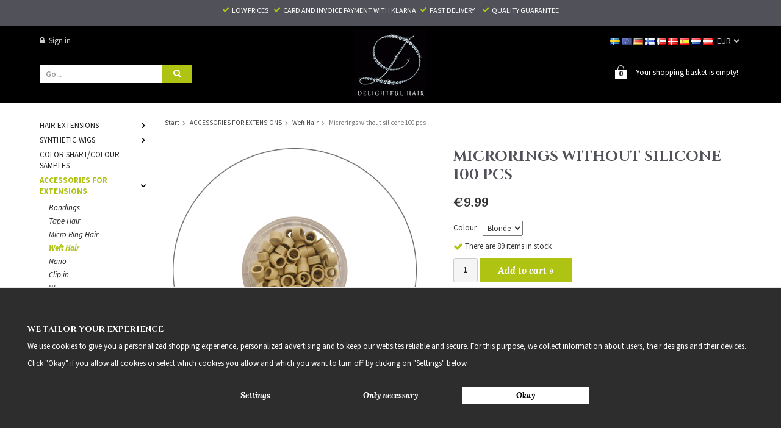

--- FILE ---
content_type: text/html; charset=UTF-8
request_url: https://delightfulhair.eu/en/accessories-for-extensions/weft-hair/microrings-without-silicone-100-pcs/
body_size: 10804
content:
<!doctype html>
<html lang="en" class="">
<head>
	<meta http-equiv="content-type" content="text/html; charset=utf-8">

	<title>Microrings without silicone 100 pcs</title>

	<meta name="description" content="Microrings without silicone 100 pcs">
	<meta name="keywords" content="">
	<meta name="robots" content="index, follow">
				<meta name="viewport" content="width=device-width, initial-scale=1">
				<!-- WIKINGGRUPPEN 8.4.2 -->

	<link rel="shortcut icon" href="/favicon.png">
	<link href='//fonts.googleapis.com/css?family=Source+Sans+Pro:400,400italic,700,700italic,600italic,600' rel='stylesheet' type='text/css'>
    <link href='//fonts.googleapis.com/css?family=Cinzel:400,700,900' rel='stylesheet' type='text/css'>
    <link href='//fonts.googleapis.com/css?family=Lora:400,700,700italic,400italic' rel='stylesheet' type='text/css'> 
	<link rel="stylesheet" href="//wgrremote.se/fonts/wgr-icons/1.0/wgr-icons.min.css">
	<link rel="stylesheet" href="/frontend/view_desktop/css/compiled328.css">
		<link rel="stylesheet" href="//wgrremote.se/jquery-ui/1.11.2/smooth/jquery-ui.min.css">
		<link rel="stylesheet" href="/css/jquery.multiselect.css">
		<link rel="stylesheet" href="/css/filter.css?328">
		<link rel="canonical" href="https://delightfulhair.eu/en/accessories-for-extensions/weft-hair/microrings-without-silicone-100-pcs/">
	<script src="/js/modernizr-custom.min.js"></script>
	<link rel="alternate" hreflang="sv" href="https://www.delightfulhair.se/tillbehor-till-loshar/hartrans/microringar-utan-silikon-100-st/">
<link rel="alternate" hreflang="en" href="https://delightfulhair.eu/en/accessories-for-extensions/weft-hair/microrings-without-silicone-100-pcs/">
<link rel="alternate" hreflang="de" href="https://www.delightfulhair.de/de/zubehor-fur-extensions/haartressen/mikroringe-ohne-silikon-100-stuck/">
<link rel="alternate" hreflang="fi" href="https://www.delightfulhair.fi/fi/hiustenpidennystarvikkeet/hiusnauhat/microrings-ilman-silikonia-100-kpl/">
<link rel="alternate" hreflang="no" href="https://www.delightfulhair.no/no/tilbehor-for-extension/hartrense/microringer-uten-silikon-100-st/">
<link rel="alternate" hreflang="da" href="https://www.delightfulhair.dk/da/tilbehor-til-extensions/har-trenser/microringe-uden-silikone-100-st/">
<link rel="alternate" hreflang="es" href="https://www.delightfulhair.es/es/accesorios-para-las-extensiones/hair-weft/anillas-micro-sin-silicona-100-pcs/">
<link rel="alternate" hreflang="nl" href="https://www.delightfulhair.nl/nl/accessoires-voor-haarextensions/haartrenzen/lussen-zonder-siliconen-100-st/">
		<!-- Start Google Analytics 4 -->
		<!-- Google tag (gtag.js) -->
		<script async src="https://www.googletagmanager.com/gtag/js?id=G-37VQRF897P"></script>
		<script>
            window.dataLayer = window.dataLayer || [];
            function gtag(){dataLayer.push(arguments);}
            gtag('js', new Date());

            gtag('config', 'G-37VQRF897P');
			gtag(...["event","view_item",{"currency":"EUR","items":[{"item_id":"550019","item_name":"Microrings without silicone 100 pcs","price":9.99,"item_category":"en\/accessories-for-extensions\/weft-hair"}]}]);
					</script>
		<!-- End Google Analytics 4 -->
		<!-- Google tag (gtag.js) -->
<script async src="https://www.googletagmanager.com/gtag/js?id=AW-1033904212"></script>
<script>
  window.dataLayer = window.dataLayer || [];
  function gtag(){dataLayer.push(arguments);}
  gtag('js', new Date());

  gtag('config', 'AW-1033904212');
</script><link rel="stylesheet" type="text/css" href="/js/jquery.fancybox-2.15/jquery.fancybox.css" media="screen"><meta property="og:title" content="Microrings without silicone 100 pcs"/>
			<meta property="og:description" content="Microrings for stick hair extensions or weft hair extensions.Outer diameter: 4,5 mmInner diameter: 3 mmQuantity: 100 pcsAttaching stick hair:Start by sectioning the hair.Thread a micro ring onto the hook.Using the hook, take a strand of your own hair and pull it through the micro ring.Then place a stick tip hair extension in the micro ring and squeeze together with the pliers. Be sure to give the micro ring a good squeeze.Attaching weft hair:Section the hair where you wish to attach the weft hair extension and cut to the length required.Thread a micro ring onto a hook for micro rings.Place the hair weft against the lower side of the parting.Use the hook to pick up a strand of your own hair and a strand of the hair weft.Thread the hair through the micro ring and squeeze with pliers.Available in black, dark brown, brown, grey and blonde."/>
			<meta property="og:type" content="product"/>
			<meta property="og:url" content="https://delightfulhair.eu/en/accessories-for-extensions/weft-hair/microrings-without-silicone-100-pcs/"/>
			<meta property="og:site_name" content="Delightful Hair"/><meta property="og:price:amount" content="9.99" />
					<meta property="og:price:currency" content="EUR" /><meta property="og:availability" content="instock" /><meta property="og:image" content="https://delightfulhair.eu/images/zoom/550019microrings-no-silicone-blonde.png"/><meta property="og:image" content="https://delightfulhair.eu/images/zoom/550019microrings-no-silicone-brown.png"/></head>
	<body itemscope itemtype="http://schema.org/WebPage"><div id="fb-root"></div>	<div class="l-mobile-header">
		<button class="neutral-btn mini-menu js-touch-area"><i class="wgr-icon icon-list2"></i></button>
		<a href="/"><img src="/frontend/view_desktop/design/logos/logo_sv.png" class="mini-site-logo" alt="Delightful Hair"></a>
		<div class="mini-cart-info"><span class="mini-cart-info-text">The product has been added to your cart</span></div>
		<button class="neutral-btn mini-cart js-touch-area" onclick="goToURL('/checkout')"><div class="mini-cart-inner"><i class="wgr-icon icon-cart"></i></div></button>
	</div>
	<div class="l-top-menu-holder">
	<div class="l-top-menu clearfix">
		<p style="text-align: center; font-style: normal; text-transform: uppercase;"><i class="wgr-icon icon-check" style="color:rgb(175, 195, 18);font-size:20px;"></i>&nbsp; Low&nbsp;prices&nbsp;&nbsp;&nbsp;&nbsp;<i class="wgr-icon icon-check" style="color:rgb(175, 195, 18);font-size:20px;"></i>&nbsp;&nbsp;<span style="line-height: 1.4;">Card and invoice payment</span>&nbsp;WITH KLARNA&nbsp; &nbsp;<i class="wgr-icon icon-check" style="color:rgb(175, 195, 18);font-size:20px;"></i>&nbsp;&nbsp;Fast delivery&nbsp;&nbsp;&nbsp; &nbsp;&nbsp;<i class="wgr-icon icon-check" style="color:rgb(175, 195, 18);font-size:20px;"></i>&nbsp; QUALITY GUARANTEE</p>    </div>
</div>
<div class="l-header-holder">
	<div class="l-header clearfix" itemscope itemtype="http://schema.org/WPHeader">
    	<div class="l-header__left">
     		<div class="l-header__left__top">
            	
                    							<a href="/customer-login/" itemprop="url"><i class="wgr-icon icon-lock">	</i>Sign in</a>
							            </div>
            <div class="l-header__left__bottom">
            	<!-- Search Box -->
                <form method="get" action="/search/" class="site-search input-highlight">
                    <input type="hidden" name="lang" value="en">
                                            <input type="search" value="Go..." name="q" class="neutral-btn site-search__input"
                            onfocus="if (this.value=='Go...') this.value=''"
                            onblur="if (this.value=='') this.value='Go...'">
                                            <button type="submit" class="neutral-btn site-search__btn"><i class="wgr-icon icon-search"></i></button>
                </form>
            </div>
        </div>
        <div class="l-header__right">
        	<div class="l-header__right__top clearfix">
            	<div class="l-header__right__top__left">
                	<ul>
                                        </ul>
                </div>
                <div class="l-header__right__top__right">
                							<div itemscope itemtype="http://schema.org/SiteNavigationElement">
							<form class="lang-changer" name="valutaval" action="javascript:void(0)">
																		<a title="Svenska" itemprop="url" href="https://www.delightfulhair.se/tillbehor-till-loshar/hartrans/microringar-utan-silikon-100-st/">
											<img alt="Svenska" src="//wgrremote.se/img/flags/se.gif">
										</a>
																				<a title="English" itemprop="url" href="https://delightfulhair.eu/en/accessories-for-extensions/weft-hair/microrings-without-silicone-100-pcs/">
											<img alt="English" src="//wgrremote.se/img/flags/europeanunion.gif">
										</a>
																				<a title="Deutsch" itemprop="url" href="https://www.delightfulhair.de/de/zubehor-fur-extensions/haartressen/mikroringe-ohne-silikon-100-stuck/">
											<img alt="Deutsch" src="//wgrremote.se/img/flags/de.gif">
										</a>
																				<a title="Suomi" itemprop="url" href="https://www.delightfulhair.fi/fi/hiustenpidennystarvikkeet/hiusnauhat/microrings-ilman-silikonia-100-kpl/">
											<img alt="Suomi" src="//wgrremote.se/img/flags/fi.gif">
										</a>
																				<a title="Norsk" itemprop="url" href="https://www.delightfulhair.no/no/tilbehor-for-extension/hartrense/microringer-uten-silikon-100-st/">
											<img alt="Norsk" src="//wgrremote.se/img/flags/no.gif">
										</a>
																				<a title="Dansk" itemprop="url" href="https://www.delightfulhair.dk/da/tilbehor-til-extensions/har-trenser/microringe-uden-silikone-100-st/">
											<img alt="Dansk" src="//wgrremote.se/img/flags/dk.gif">
										</a>
																				<a title="Español" itemprop="url" href="https://www.delightfulhair.es/es/accesorios-para-las-extensiones/hair-weft/anillas-micro-sin-silicona-100-pcs/">
											<img alt="Español" src="//wgrremote.se/img/flags/es.gif">
										</a>
																				<a title="Nederlands" itemprop="url" href="https://www.delightfulhair.nl/nl/accessoires-voor-haarextensions/haartrenzen/lussen-zonder-siliconen-100-st/">
											<img alt="Nederlands" src="//wgrremote.se/img/flags/nl.gif">
										</a>
																				<a title="Austria" itemprop="url" href="https://www.delightfulhair.at/de/zubehor-fur-extensions/haartressen/mikroringe-ohne-silikon-100-stuck/">
											<img alt="Nederlands" src="//wgrremote.se/img/flags/at.gif">
										</a>
																			<select class="wipe" name="valuta" onchange="setCurrency(this.options[this.selectedIndex].text)">
																					<option >DKK</option>
																						<option  selected>EUR</option>
																						<option >NOK</option>
																						<option >SEK</option>
																				</select>
																</form>
							<br>
						</div>
						                </div>
           	</div>
            <div class="l-header__right__bottom clearfix">

                <div class="l-header__right__bottom__right">
                							<div id="topcart-holder">
							<div id="topcart-area">
								<i class="wgr-icon icon-cart topcart-font-icon"></i><img src="/frontend/view_desktop/design/topcart_cartsymbol.png" class="topcart-icon" alt="Cart"><span class="topcart-empty">Your shopping basket is empty!<span class="topcart-count">0</span><div id="topcart-hoverarea"></div></span>							</div>
						</div>
						<div id="popcart">
													</div>
						                </div>
                <div class="l-header__right__bottom__left">
                	                </div>
            </div>
        </div>
        <div class="l-header__middle">
        	<a class="site-logo" href="/"><img src="/frontend/view_desktop/design/logos/logo_sv.png" alt="Delightful Hair"></a>
        </div>
   </div>
</div>
<div class="l-holder clearfix">
	<div class="l-content clearfix">
			<div class="l-sidebar-primary" itemscope itemtype="http://schema.org/WPSideBar">
			<!-- Categories -->
			<div class="module">
				<h5 class="module__heading">Categories</h5>
				<div class="module__body wipe" itemscope itemtype="http://schema.org/SiteNavigationElement">
					<ul class="listmenu listmenu-0"><li>
					<a href="/en/hair-extensions/" title="HAIR EXTENSIONS" itemprop="url">HAIR EXTENSIONS<i class="menu-node js-menu-node wgr-icon icon-arrow-right5" data-arrows="icon-arrow-down5 icon-arrow-right5"></i></a><ul class="listmenu listmenu-1"><li>
					<a href="/en/hair-extensions/tape-hair-extensions/" title="Tape Hair Extensions" itemprop="url">Tape Hair Extensions<i class="menu-node js-menu-node wgr-icon icon-arrow-right5" data-arrows="icon-arrow-down5 icon-arrow-right5"></i></a><ul class="listmenu listmenu-2"><li>
					<a href="/en/hair-extensions/tape-hair-extensions/standard/" title="Standard" itemprop="url">Standard</a></li><li>
					<a href="/en/hair-extensions/tape-hair-extensions/long-lasting/" title="Long Lasting" itemprop="url">Long Lasting</a></li></ul></li><li>
					<a href="/en/hair-extensions/pre-bonded-hair-extensions/" title="Pre Bonded Hair Extensions" itemprop="url">Pre Bonded Hair Extensions<i class="menu-node js-menu-node wgr-icon icon-arrow-right5" data-arrows="icon-arrow-down5 icon-arrow-right5"></i></a><ul class="listmenu listmenu-2"><li>
					<a href="/en/hair-extensions/pre-bonded-hair-extensions/standard/" title="Standard" itemprop="url">Standard</a></li><li>
					<a href="/en/hair-extensions/pre-bonded-hair-extensions/long-lasting/" title="Long Lasting" itemprop="url">Long Lasting</a></li></ul></li><li>
					<a href="/en/hair-extensions/clip-in-hair-extensions/" title="Clip In Hair Extensions" itemprop="url">Clip In Hair Extensions<i class="menu-node js-menu-node wgr-icon icon-arrow-right5" data-arrows="icon-arrow-down5 icon-arrow-right5"></i></a><ul class="listmenu listmenu-2"><li>
					<a href="/en/hair-extensions/clip-in-hair-extensions/standard/" title="Standard" itemprop="url">Standard</a></li><li>
					<a href="/en/hair-extensions/clip-in-hair-extensions/long-lasting/" title="Long Lasting" itemprop="url">Long Lasting</a></li></ul></li><li>
					<a href="/en/hair-extensions/ponytail/" title="Ponytail" itemprop="url">Ponytail<i class="menu-node js-menu-node wgr-icon icon-arrow-right5" data-arrows="icon-arrow-down5 icon-arrow-right5"></i></a><ul class="listmenu listmenu-2"><li>
					<a href="/en/hair-extensions/ponytail/standard/" title="Standard" itemprop="url">Standard</a></li><li>
					<a href="/en/hair-extensions/ponytail/standard-natural-wave/" title="Standard Natural wave" itemprop="url">Standard Natural wave</a></li></ul></li><li>
					<a href="/en/hair-extensions/micro-ring-hair-extensions/" title="Micro Ring Hair Extensions" itemprop="url">Micro Ring Hair Extensions</a></li><li>
					<a href="/en/hair-extensions/nano-hair-extensions/" title="Nano Hair Extensions" itemprop="url">Nano Hair Extensions</a></li><li>
					<a href="/en/hair-extensions/halo-hair-extensions/" title="Halo Hair Extensions" itemprop="url">Halo Hair Extensions</a></li><li>
					<a href="/en/hair-extensions/weft-hair-extensions/" title="Weft Hair Extensions" itemprop="url">Weft Hair Extensions<i class="menu-node js-menu-node wgr-icon icon-arrow-right5" data-arrows="icon-arrow-down5 icon-arrow-right5"></i></a><ul class="listmenu listmenu-2"><li>
					<a href="/en/hair-extensions/weft-hair-extensions/standard/" title="Standard" itemprop="url">Standard</a></li><li>
					<a href="/en/hair-extensions/weft-hair-extensions/long-lasting/" title="Long Lasting" itemprop="url">Long Lasting</a></li></ul></li></ul></li><li>
					<a href="/en/synthetic-wigs/" title="SYNTHETIC WIGS" itemprop="url">SYNTHETIC WIGS<i class="menu-node js-menu-node wgr-icon icon-arrow-right5" data-arrows="icon-arrow-down5 icon-arrow-right5"></i></a><ul class="listmenu listmenu-1"><li>
					<a href="/en/synthetic-wigs/top-piece/" title="Top Piece" itemprop="url">Top Piece</a></li><li>
					<a href="/en/synthetic-wigs/syntetiska-peruker/" title="Syntetiska Peruker" itemprop="url">Syntetiska Peruker</a></li></ul></li><li>
					<a href="/en/color-shart-colour-samples/" title="COLOR SHART/COLOUR SAMPLES" itemprop="url">COLOR SHART/COLOUR SAMPLES</a></li><li class="is-listmenu-opened">
					<a class="selected" href="/en/accessories-for-extensions/" title="ACCESSORIES FOR EXTENSIONS" itemprop="url">ACCESSORIES FOR EXTENSIONS<i class="menu-node js-menu-node wgr-icon icon-arrow-down5" data-arrows="icon-arrow-down5 icon-arrow-right5"></i></a><ul class="listmenu listmenu-1"><li>
					<a href="/en/accessories-for-extensions/bondings/" title="Bondings" itemprop="url">Bondings</a></li><li>
					<a href="/en/accessories-for-extensions/tape-hair/" title="Tape Hair" itemprop="url">Tape Hair</a></li><li>
					<a href="/en/accessories-for-extensions/micro-ring-hair/" title="Micro Ring Hair" itemprop="url">Micro Ring Hair</a></li><li class="is-listmenu-opened">
					<a class="selected" href="/en/accessories-for-extensions/weft-hair/" title="Weft Hair" itemprop="url">Weft Hair</a></li><li>
					<a href="/en/accessories-for-extensions/nano/" title="Nano" itemprop="url">Nano</a></li><li>
					<a href="/en/accessories-for-extensions/clip-in/" title="Clip in" itemprop="url">Clip in</a></li><li>
					<a href="/en/accessories-for-extensions/wigs/" title="Wigs" itemprop="url">Wigs</a></li></ul></li><li>
					<a href="/en/hair-care-styling/" title="HAIR CARE &amp; STYLING" itemprop="url">HAIR CARE & STYLING<i class="menu-node js-menu-node wgr-icon icon-arrow-right5" data-arrows="icon-arrow-down5 icon-arrow-right5"></i></a><ul class="listmenu listmenu-1"><li>
					<a href="/en/hair-care-styling/hair-care/" title="Hair care" itemprop="url">Hair care</a></li><li>
					<a href="/en/hair-care-styling/brushes/" title="Brushes" itemprop="url">Brushes</a></li><li>
					<a href="/en/hair-care-styling/styling-tools/" title="Styling tools" itemprop="url">Styling tools</a></li><li>
					<a href="/en/hair-care-styling/accessories/" title="Accessories" itemprop="url">Accessories</a></li></ul></li><li>
					<a href="/en/false-lashes/" title="FALSE LASHES" itemprop="url">FALSE LASHES</a></li><li>
					<a href="/en/nails/" title="NAILS" itemprop="url">NAILS<i class="menu-node js-menu-node wgr-icon icon-arrow-right5" data-arrows="icon-arrow-down5 icon-arrow-right5"></i></a><ul class="listmenu listmenu-1"><li>
					<a href="/en/nails/gel-polish/" title="Gel polish" itemprop="url">Gel polish</a></li><li>
					<a href="/en/nails/accessories/" title="Accessories" itemprop="url">Accessories</a></li></ul></li><li>
					<a href="/en/sale-20/" title="SALE 20 %" itemprop="url">SALE 20 %</a></li></ul>				</div>
			</div> <!-- End .module -->

										<div class="module">
				<h5 class="module__heading">NEXT DELIVERY</h5>
				<div class="module__body">
					<div>Order weekdays before 2 p.m. GMT and your items will be shipped the same day.</div>
					<div class="next-delivery-desktop-wrapper">
						<span class="next-delivery-desktop">Time left:</span> <span id="js-next-delivery" class="next-delivery-desktop"></span>
					</div>
					<div>Normal delivery time is 2-3 business days, express shipping is available.</div>
				</div>
			</div>
				           <!-- Trustpilot removed 2017-07-27
            <div class="module module-no-border">
            	<div class="module__body">
                	<div class="trustpilot-widget" data-locale="sv-SE" data-template-id="539ad60defb9600b94d7df2c" data-businessunit-id="4ce438dd00006400050e2561" data-style-height="585px" data-style-width="100%" data-stars="4,5">
    					<a href="https://se.trustpilot.com/review/delightfulhair.com" target="_blank">Trustpilot</a>
					</div>
                </div>
            </div>
            -->
		</div><!-- End of .l-sidebar-primary -->
		
	<div class="l-main">
					<ol itemprop="breadcrumb" class="nav breadcrumbs clearfix">
				<li><a href="/">Start</a><i class="wgr-icon icon-arrow-right5" style="vertical-align:middle;"></i></li>
										<li><a href="/en/accessories-for-extensions/" title="ACCESSORIES FOR EXTENSIONS">ACCESSORIES FOR EXTENSIONS</a><i class="wgr-icon icon-arrow-right5" style="vertical-align:middle;"></i></li>
												<li><a href="/en/accessories-for-extensions/weft-hair/" title="Weft Hair">Weft Hair</a><i class="wgr-icon icon-arrow-right5" style="vertical-align:middle;"></i></li>
												<li>Microrings without silicone 100 pcs</li>
									</ol>
					<div class="l-inner" itemscope itemtype="http://schema.org/WebPageElement" itemprop="mainContentOfPage">
<div itemprop="about" itemscope itemtype="http://schema.org/Product">
	<div class="l-product">
		<div class="l-product-col-1"><div id="currentBild" class="product-carousel"><a id="currentBildLink" href="https://delightfulhair.eu/en/accessories-for-extensions/weft-hair/microrings-without-silicone-100-pcs/" title="Enlarge"><img src="/images/normal/550019microrings-no-silicone-blonde.png" alt="Microrings without silicone 100 pcs" itemprop="image"></a></div><div class="product-thumbs"><a class="fancyBoxLink" rel="produktbilder" href="/images/zoom/550019microrings-no-silicone-blonde.png"><img data-id="13119" src="/images/list/550019microrings-no-silicone-blonde.png" alt="Microrings without silicone 100 pcs" id="thumb0"></a> <a class="fancyBoxLink" rel="produktbilder" href="/images/zoom/550019microrings-no-silicone-brown.png"><img data-id="13120" src="/images/list/550019microrings-no-silicone-brown.png" alt="Microrings without silicone 100 pcs" id="thumb1"></a> </div></div>
	<div class="l-product-col-2">
		<h1 class="product-title" itemprop="name">Microrings without silicone 100 pcs</h1><form name="addToBasketForm" id="addToBasketForm"
			action="/checkout/?action=additem"
			method="post" onsubmit="return checkVisaProdSubmit()">
		<input type="hidden" id="aktivprislista" value="0">
		<input type="hidden" id="aktivprislistaprocent" value="100"><input type="hidden" id="avtalskund" value="0"><div class="product-price-field" itemprop="offers" itemscope itemtype="http://schema.org/Offer">
				<span id="prisruta" class="price produktpris" itemprop="price" data-price="9.99">&euro;9.99</span>
				<div id="duspararDiv">
					<span id="dusparar" class="muted"></span>
				</div><link itemprop="availability" href="http://schema.org/InStock">
					<meta itemprop="itemCondition" itemtype="http://schema.org/OfferItemCondition" content="http://schema.org/NewCondition"><meta itemprop="priceCurrency" content="EUR">
				</div><table border="0" cellspacing="0" cellpadding="0"><tbody><tr>
						<td class="product-option-spacing">Colour</td>
						<td class="product-option-spacing">
							<select id="val247" name="val247" onchange="updateValSum()"><option value="607" selected>Blonde</option><option value="606">Brown</option></select></td></tr></tbody></table>		<div id="addToCardButtonDiv">
			<div class="product-stock">
				<div id="lagerstatusFinns" class="product-stock-item in-stock">
					<i class="wgr-icon icon-check"></i> <span class="product-stock-item__text js-stock-text">There are 89 items in stock</span>
				</div>
				<div id="lagerstatusBestallningsvara" class="product-stock-item on-order">
					<span class="product-stock-item__text"><i class="wgr-icon icon-times"></i> Not available</span>
				</div>
				<div id="lagerstatusFinnsNagra" class="product-stock-item soon-out-of-stock">
					<i class="wgr-icon icon-info2"></i> <span class="product-stock-item__text js-replace-stock-text">.</span>
				</div>
			</div>

			<div class="product-cart-button-wrapper">
				<input type="tel" name="antal" title="Quantity" class="product-quantity" maxlength="3" value="1" onkeyup="updateValSum()">
				<a class="btn btn--primary visaprodBuyButton" href="#" onclick="return visaProdSubmit()">Add to cart &raquo;</a>
			</div>
					</div>
		<div id="lagerstatusFinnsEj" class="product-stock product-stock-item out-of-stock">
			<i class="wgr-icon icon-times"></i> <span class="product-stock-item__text">Not available</span>
							<div class="product-reminder">
					<strong class="product-reminder__heading">Product reminder</strong>
					<p class="product-reminder__text">Enter your e-mail address below and we will notify you when the product is available!</p>
					<div class="product-reminder__form">
						<input placeholder="E-mail address" class="product-reminder__input is-product-reminder__email" type="email" size="25">
						<button class="product-reminder__btn is-product-reminder__submit btn">Reminder</button>
						<span class="is-product-reminder__spinner"></span>
					</div>
					<div class="is-product-reminder__status"></div>
				</div>
						</div>
		<div id="stafflandemain"></div>
		<input type="hidden" id="hasStafflande" value="false">
		<input type="hidden" name="staffAntalFras" value="Quantity">
		<input type="hidden" name="staffPrisFras" value="Price/item">
		<input type="hidden" name="ordPrisFras" value="Reg.">
		<input type="hidden" name="valdKombination" value="2783">
		<input type="hidden" name="varamoms" value="20">
		<input type="hidden" name="inKampanj" value="0">
		<input type="hidden" name="hasValalternativ" value="1">
		<input type="hidden" name="id" value="624">
		<input type="hidden" name="bestallningsvara" value="0">
		<input type="hidden" name="lagergrans" value="0"><div class="product-description"><b>Description:</b>
		<div itemprop="description"><p>Microrings for stick hair extensions or weft hair extensions.</p><p>Outer diameter: 4,5 mm<br>Inner diameter: 3 mm<br>Quantity: 100 pcs</p><p><strong>Attaching stick hair:</strong></p><ul><li>Start by sectioning the hair.</li><li>Thread a micro ring onto the hook.</li><li>Using the hook, take a strand of your own hair and pull it through the micro ring.</li><li>Then place a stick tip hair extension in the micro ring and squeeze together with the pliers. Be sure to give the micro ring a good squeeze.</li></ul><p><strong>Attaching weft hair:</strong></p><ul><li>Section the hair where you wish to attach the weft hair extension and cut to the length required.</li><li>Thread a micro ring onto a hook for micro rings.</li><li>Place the hair weft against the lower side of the parting.</li><li>Use the hook to pick up a strand of your own hair and a strand of the hair weft.</li><li>Thread the hair through the micro ring and squeeze with pliers.</li></ul><p>Available in black, dark brown, brown, grey and blonde.</p></div>
		<br><br></div></form></div><div class="l-product-col-3"><div class="hidden-print"></div><div id="produktdata">
	<br>
	<b>Item ID:</b><br>
	<span id="articleno">550019</span><br>
	</div>
</div></div></div><h5 class="highlight-bar">Recommended accessories for this item</h5><ul class="grid-gallery grid-gallery--products" data-listname="Associated"><li data-productid="841" 
					  data-title="Pliers" 
					  data-artno="550035" 
					   data-price="7.99"  class="product-item js-product-item" title="Pliers" itemprop="offers" itemscope itemtype="http://schema.org/Offer"><div class="product-item__img">
							<a href="/en/accessories-for-extensions/micro-ring-hair/pliers/"><img src="/images/list/plier-hair-extensions-smooth.png" alt="Pliers" itemprop="image"></a>
						</div>
						<div class="product-item__body">
							<h3 class="product-item__heading" itemprop="name">Pliers</h3><span class="price" itemprop="price">&euro;7.99</span><meta itemprop="priceCurrency" content="EUR">
				<div class="product-item__buttons">
					<a class="btn" title="Pliers" href="/en/accessories-for-extensions/micro-ring-hair/pliers/" itemprop="url">Info</a>&nbsp;<a class="btn btn--primary buybuttonRuta" rel="nofollow" data-cid="946" href="/checkout/?action=additem&amp;id=841">Buy</a><link itemprop="availability" href="http://schema.org/InStock"></div>
				 </div>
			  	</li><li data-productid="2016" 
					  data-title="Hook for micro-/nanorings" 
					  data-artno="550040" 
					   data-price="5.99"  class="product-item js-product-item" title="Hook for micro-/nanorings" itemprop="offers" itemscope itemtype="http://schema.org/Offer"><div class="product-item__img">
							<a href="/en/accessories-for-extensions/micro-ring-hair/hook-for-micro-nanorings-0/"><img src="/images/list/metalhooknanomicro.png" alt="Hook for micro-/nanorings" itemprop="image"></a>
						</div>
						<div class="product-item__body">
							<h3 class="product-item__heading" itemprop="name">Hook for micro-/nanorings</h3><span class="price" itemprop="price">&euro;5.99</span><meta itemprop="priceCurrency" content="EUR">
				<div class="product-item__buttons">
					<a class="btn" title="Hook for micro-/nanorings" href="/en/accessories-for-extensions/micro-ring-hair/hook-for-micro-nanorings-0/" itemprop="url">Info</a>&nbsp;<a class="btn btn--primary buybuttonRuta" rel="nofollow" data-cid="2443" href="/checkout/?action=additem&amp;id=2016">Buy</a><link itemprop="availability" href="http://schema.org/InStock"></div>
				 </div>
			  	</li></ul><script type="text/javascript">
var valAlternativSelects = new Array();valAlternativSelects.push('val247');var kombinationer = new Array(); var newComb;newComb = new Object;
				newComb.lagertyp = 2;
				newComb.lagret = 89;
				newComb.pris = 9.99;
				newComb.kampanjpris = 8;
				newComb.prislistapris = '';
				newComb.dbid = 2783;
				newComb.selectedImageID = 13119;
				newComb.artno = '550019';
				newComb.alternativ = new Array();newComb.alternativ.push(607);newComb.alternativ.sort();kombinationer.push(newComb);newComb = new Object;
				newComb.lagertyp = 2;
				newComb.lagret = 0;
				newComb.pris = 9.99;
				newComb.kampanjpris = 8;
				newComb.prislistapris = '';
				newComb.dbid = 2782;
				newComb.selectedImageID = 13120;
				newComb.artno = '550017';
				newComb.alternativ = new Array();newComb.alternativ.push(606);newComb.alternativ.sort();kombinationer.push(newComb);
</script></div></div></div></div> <!-- End of .l-main, .l-content and .l-inner, .l-holder -->
<div class="l-footer-holder">
	<div class="l-footer clearfix" itemscope itemtype="http://schema.org/WPFooter">

        <!-- Contact us -->
        <div class="l-footer-col-1">
            <h3>FIND THE RIGHT EXTENSIONS</h3><p>Choosing the type of hair extensions that suit your personality, life situation and wishes is not always easy. Therefore, we have put together a simple guide that will help you in your decision to find the best possible hair extension just for you.</p><p>Click here to read about all the different&nbsp;kinds of hair extensions that we have: <a href="https://www.delightfulhair.co.uk/en/info/find-the-right-extensions/"><u><strong>FIND THE RIGHT EXTENSIONS</strong></u></a></p>        </div>

        <!-- Shop -->
        <div class="l-footer-col-2">
            <h3>Shop</h3>
            <ul>
				<li><a href="/en/info/delivery-returns/" itemprop="url">Delivery & Returns</a></li>
				
				<li><a href="/en/info/complaint/" itemprop="url">Complaint</a></li>
				
               							<li><a href="/en/info/terms-conditions/" itemprop="url">Terms</a></li>
										<li><a href="/contact/" itemprop="url">Customer Service</a></li>
								<li><a href="/customer-login/" itemprop="url">Sign in</a></li>
									<li><a href="/about-cookies/" itemprop="url">About Cookies</a></li>
									<li class="is-open-cookie-control js-open-cookie-control">The cookie settings</li>
					            </ul>
        </div>
        <!-- Info -->
        <div class="l-footer-col-3">
            <h3>Information</h3>
            <ul>
            							<li><a href="/en/info/about-us/" itemprop="url">ABOUT US</a></li>
												<li><a href="/en/info/attachment-removal/" itemprop="url">ATTACHMENT & REMOVAL</a></li>
												<li><a href="/en/info/double-drawn/" itemprop="url">DOUBLE DRAWN</a></li>
												<li><a href="/en/info/faq/" itemprop="url">FAQ</a></li>
												<li><a href="/en/info/find-the-right-color/" itemprop="url">FIND THE RIGHT COLOR</a></li>
												<li><a href="/en/info/find-the-right-extensions/" itemprop="url">FIND THE RIGHT EXTENSIONS</a></li>
												<li><a href="/en/info/guide-choose-quality/" itemprop="url">GUIDE – CHOOSE QUALITY</a></li>
												<li><a href="/en/info/hair-care/" itemprop="url">HAIR CARE</a></li>
						
				<li><a href="/news/" itemprop="url"></a></li>

				<li><a href="/newsletter/" itemprop="url">Newsletter</a></li>
            </ul>
        </div>

        <!-- Newsletter subscription -->
        <div class="l-footer-col-4">
            <h3>Newsletter</h3><p><span style="font-size:14px;">Get the best deals and exciting new products!</span></p>            <form action="/newsletter/" method="post" id="footerNewsletterForm" class="clearfix">
                <input type="text" name="epost" class="input-highlight" size="20" value="E-mail..."
                        onfocus="if (this.value=='E-mail...') this.value=''"
                        onblur="if (this.value=='') this.value='E-mail...'">
                <a class="btn btn--primary" href="#" onclick="return footerNewsletterFormSubmit()"><i class="wgr-icon icon-envelope-o"></i></a>
            </form>
            <div class="l-footer-follow clearfix">
            	            </div>
        </div>

    </div>
</div>
<div class="l-footer-bottom-holder">
	<!-- footer-payment for mobile-size -->
	<div class="l-footer-payment l-footer-bottom clearfix">


<p style="text-align: center;"><a href="http://www.instagram.com/delightfulhair4u"><img alt="" height="60" src="/userfiles/image/instagram.png" width="60">&nbsp;&nbsp;&nbsp;&nbsp;</a><a href="http://www.facebook.com/DelightfulHair"><img alt="" height="60" src="/userfiles/image/facebook.png" width="60"></a></p><p style="text-align: center;"><span style="color:#A9A9A9;"><span style="font-size:12px;">2021 Delightful Hair</span></span></p></div><!-- End .l-footer -->

	<div class="l-mobile-nav">

		<!-- Search Box -->
		<form method="get" action="/search/" class="site-search input-highlight">
			<input type="hidden" name="lang" value="en">
							<input type="search" value="Search..." name="q" class="neutral-btn site-search__input"
					onfocus="if (this.value=='Search...') this.value=''"
					onblur="if (this.value=='') this.value='Search...'">
							<button type="submit" class="neutral-btn site-search__btn"><i class="wgr-icon icon-search"></i></button>
		</form>
		<div class="mobile-module">
			<!--<h5 class="mobile-module__heading">NEXT DELIVERY</h5>-->
			<ul class="mobile-listmenu mobile-listmenu-0" style="border-top: 0px;">
				<hr>
				<li class="next-delivery-text-mobile">Order weekdays before 2 p.m. GMT and your items will be shipped the same day.</li>
				<li class="next-delivery-text-mobile">Time left:<span id="js-next-delivery-mobile" class="next-delivery-mobile"></span></li>
				<hr>
			</ul>
		</div>
		<div class="mobile-module">
			<h5 class="mobile-module__heading">Categories</h5>
			<ul class="mobile-listmenu mobile-listmenu-0"><li>
					<a href="/en/hair-extensions/" title="HAIR EXTENSIONS" itemprop="url">HAIR EXTENSIONS<i class="menu-node js-menu-node wgr-icon icon-arrow-right5" data-arrows="icon-arrow-down5 icon-arrow-right5"></i></a><ul class="mobile-listmenu mobile-listmenu-1"><li>
					<a href="/en/hair-extensions/tape-hair-extensions/" title="Tape Hair Extensions" itemprop="url">Tape Hair Extensions<i class="menu-node js-menu-node wgr-icon icon-arrow-right5" data-arrows="icon-arrow-down5 icon-arrow-right5"></i></a><ul class="mobile-listmenu mobile-listmenu-2"><li>
					<a href="/en/hair-extensions/tape-hair-extensions/standard/" title="Standard" itemprop="url">Standard</a></li><li>
					<a href="/en/hair-extensions/tape-hair-extensions/long-lasting/" title="Long Lasting" itemprop="url">Long Lasting</a></li></ul></li><li>
					<a href="/en/hair-extensions/pre-bonded-hair-extensions/" title="Pre Bonded Hair Extensions" itemprop="url">Pre Bonded Hair Extensions<i class="menu-node js-menu-node wgr-icon icon-arrow-right5" data-arrows="icon-arrow-down5 icon-arrow-right5"></i></a><ul class="mobile-listmenu mobile-listmenu-2"><li>
					<a href="/en/hair-extensions/pre-bonded-hair-extensions/standard/" title="Standard" itemprop="url">Standard</a></li><li>
					<a href="/en/hair-extensions/pre-bonded-hair-extensions/long-lasting/" title="Long Lasting" itemprop="url">Long Lasting</a></li></ul></li><li>
					<a href="/en/hair-extensions/clip-in-hair-extensions/" title="Clip In Hair Extensions" itemprop="url">Clip In Hair Extensions<i class="menu-node js-menu-node wgr-icon icon-arrow-right5" data-arrows="icon-arrow-down5 icon-arrow-right5"></i></a><ul class="mobile-listmenu mobile-listmenu-2"><li>
					<a href="/en/hair-extensions/clip-in-hair-extensions/standard/" title="Standard" itemprop="url">Standard</a></li><li>
					<a href="/en/hair-extensions/clip-in-hair-extensions/long-lasting/" title="Long Lasting" itemprop="url">Long Lasting</a></li></ul></li><li>
					<a href="/en/hair-extensions/ponytail/" title="Ponytail" itemprop="url">Ponytail<i class="menu-node js-menu-node wgr-icon icon-arrow-right5" data-arrows="icon-arrow-down5 icon-arrow-right5"></i></a><ul class="mobile-listmenu mobile-listmenu-2"><li>
					<a href="/en/hair-extensions/ponytail/standard/" title="Standard" itemprop="url">Standard</a></li><li>
					<a href="/en/hair-extensions/ponytail/standard-natural-wave/" title="Standard Natural wave" itemprop="url">Standard Natural wave</a></li></ul></li><li>
					<a href="/en/hair-extensions/micro-ring-hair-extensions/" title="Micro Ring Hair Extensions" itemprop="url">Micro Ring Hair Extensions</a></li><li>
					<a href="/en/hair-extensions/nano-hair-extensions/" title="Nano Hair Extensions" itemprop="url">Nano Hair Extensions</a></li><li>
					<a href="/en/hair-extensions/halo-hair-extensions/" title="Halo Hair Extensions" itemprop="url">Halo Hair Extensions</a></li><li>
					<a href="/en/hair-extensions/weft-hair-extensions/" title="Weft Hair Extensions" itemprop="url">Weft Hair Extensions<i class="menu-node js-menu-node wgr-icon icon-arrow-right5" data-arrows="icon-arrow-down5 icon-arrow-right5"></i></a><ul class="mobile-listmenu mobile-listmenu-2"><li>
					<a href="/en/hair-extensions/weft-hair-extensions/standard/" title="Standard" itemprop="url">Standard</a></li><li>
					<a href="/en/hair-extensions/weft-hair-extensions/long-lasting/" title="Long Lasting" itemprop="url">Long Lasting</a></li></ul></li></ul></li><li>
					<a href="/en/synthetic-wigs/" title="SYNTHETIC WIGS" itemprop="url">SYNTHETIC WIGS<i class="menu-node js-menu-node wgr-icon icon-arrow-right5" data-arrows="icon-arrow-down5 icon-arrow-right5"></i></a><ul class="mobile-listmenu mobile-listmenu-1"><li>
					<a href="/en/synthetic-wigs/top-piece/" title="Top Piece" itemprop="url">Top Piece</a></li><li>
					<a href="/en/synthetic-wigs/syntetiska-peruker/" title="Syntetiska Peruker" itemprop="url">Syntetiska Peruker</a></li></ul></li><li>
					<a href="/en/color-shart-colour-samples/" title="COLOR SHART/COLOUR SAMPLES" itemprop="url">COLOR SHART/COLOUR SAMPLES</a></li><li class="is-listmenu-opened">
					<a class="selected" href="/en/accessories-for-extensions/" title="ACCESSORIES FOR EXTENSIONS" itemprop="url">ACCESSORIES FOR EXTENSIONS<i class="menu-node js-menu-node wgr-icon icon-arrow-down5" data-arrows="icon-arrow-down5 icon-arrow-right5"></i></a><ul class="mobile-listmenu mobile-listmenu-1"><li>
					<a href="/en/accessories-for-extensions/bondings/" title="Bondings" itemprop="url">Bondings</a></li><li>
					<a href="/en/accessories-for-extensions/tape-hair/" title="Tape Hair" itemprop="url">Tape Hair</a></li><li>
					<a href="/en/accessories-for-extensions/micro-ring-hair/" title="Micro Ring Hair" itemprop="url">Micro Ring Hair</a></li><li class="is-listmenu-opened">
					<a class="selected" href="/en/accessories-for-extensions/weft-hair/" title="Weft Hair" itemprop="url">Weft Hair</a></li><li>
					<a href="/en/accessories-for-extensions/nano/" title="Nano" itemprop="url">Nano</a></li><li>
					<a href="/en/accessories-for-extensions/clip-in/" title="Clip in" itemprop="url">Clip in</a></li><li>
					<a href="/en/accessories-for-extensions/wigs/" title="Wigs" itemprop="url">Wigs</a></li></ul></li><li>
					<a href="/en/hair-care-styling/" title="HAIR CARE &amp; STYLING" itemprop="url">HAIR CARE & STYLING<i class="menu-node js-menu-node wgr-icon icon-arrow-right5" data-arrows="icon-arrow-down5 icon-arrow-right5"></i></a><ul class="mobile-listmenu mobile-listmenu-1"><li>
					<a href="/en/hair-care-styling/hair-care/" title="Hair care" itemprop="url">Hair care</a></li><li>
					<a href="/en/hair-care-styling/brushes/" title="Brushes" itemprop="url">Brushes</a></li><li>
					<a href="/en/hair-care-styling/styling-tools/" title="Styling tools" itemprop="url">Styling tools</a></li><li>
					<a href="/en/hair-care-styling/accessories/" title="Accessories" itemprop="url">Accessories</a></li></ul></li><li>
					<a href="/en/false-lashes/" title="FALSE LASHES" itemprop="url">FALSE LASHES</a></li><li>
					<a href="/en/nails/" title="NAILS" itemprop="url">NAILS<i class="menu-node js-menu-node wgr-icon icon-arrow-right5" data-arrows="icon-arrow-down5 icon-arrow-right5"></i></a><ul class="mobile-listmenu mobile-listmenu-1"><li>
					<a href="/en/nails/gel-polish/" title="Gel polish" itemprop="url">Gel polish</a></li><li>
					<a href="/en/nails/accessories/" title="Accessories" itemprop="url">Accessories</a></li></ul></li><li>
					<a href="/en/sale-20/" title="SALE 20 %" itemprop="url">SALE 20 %</a></li></ul>		</div>
		
		<!-- Other Stuff -->
		<div class="mobile-module">
			<h5 class="mobile-module__heading">Customer's Area</h5>
			<ul class="mobile-listmenu mobile-listmenu-0" itemscope itemtype="http://schema.org/SiteNavigationElement">
				
			</ul>
		</div><!-- End .mobile-module -->
					<div itemscope itemtype="http://schema.org/SiteNavigationElement">
				<form class="lang-changer" name="valutaval" action="javascript:void(0)">
												<a title="Svenska" itemprop="url" href="https://www.delightfulhair.se/tillbehor-till-loshar/hartrans/microringar-utan-silikon-100-st/">
								<img alt="Svenska" src="//wgrremote.se/img/flags/se.gif">
							</a>
														<a title="English" itemprop="url" href="https://delightfulhair.eu/en/accessories-for-extensions/weft-hair/microrings-without-silicone-100-pcs/">
								<img alt="English" src="//wgrremote.se/img/flags/europeanunion.gif">
							</a>
														<a title="Deutsch" itemprop="url" href="https://www.delightfulhair.de/de/zubehor-fur-extensions/haartressen/mikroringe-ohne-silikon-100-stuck/">
								<img alt="Deutsch" src="//wgrremote.se/img/flags/de.gif">
							</a>
														<a title="Suomi" itemprop="url" href="https://www.delightfulhair.fi/fi/hiustenpidennystarvikkeet/hiusnauhat/microrings-ilman-silikonia-100-kpl/">
								<img alt="Suomi" src="//wgrremote.se/img/flags/fi.gif">
							</a>
														<a title="Norsk" itemprop="url" href="https://www.delightfulhair.no/no/tilbehor-for-extension/hartrense/microringer-uten-silikon-100-st/">
								<img alt="Norsk" src="//wgrremote.se/img/flags/no.gif">
							</a>
														<a title="Dansk" itemprop="url" href="https://www.delightfulhair.dk/da/tilbehor-til-extensions/har-trenser/microringe-uden-silikone-100-st/">
								<img alt="Dansk" src="//wgrremote.se/img/flags/dk.gif">
							</a>
														<a title="Español" itemprop="url" href="https://www.delightfulhair.es/es/accesorios-para-las-extensiones/hair-weft/anillas-micro-sin-silicona-100-pcs/">
								<img alt="Español" src="//wgrremote.se/img/flags/es.gif">
							</a>
														<a title="Nederlands" itemprop="url" href="https://www.delightfulhair.nl/nl/accessoires-voor-haarextensions/haartrenzen/lussen-zonder-siliconen-100-st/">
								<img alt="Nederlands" src="//wgrremote.se/img/flags/nl.gif">
							</a>
														<a title="Austria" itemprop="url" href="https://www.delightfulhair.at/de/zubehor-fur-extensions/haartressen/mikroringe-ohne-silikon-100-stuck/">
								<img alt="Nederlands" src="//wgrremote.se/img/flags/at.gif">
							</a>
													<select class="wipe" name="valuta" onchange="setCurrency(this.options[this.selectedIndex].text)">
															<option >DKK</option>
																<option  selected>EUR</option>
																<option >NOK</option>
																<option >SEK</option>
														</select>
										</form>
				<br>
			</div>

				</div><!-- end .l-mobile-nav -->

	<script src="//ajax.googleapis.com/ajax/libs/jquery/1.11.0/jquery.min.js"></script>
<script>window.jQuery || document.write('<script src="/js/jquery-1.11.0.min.js"><\/script>');</script>
<script>
if ($(".klarna-widget").length > 0) {
	(function(){var a = document.createElement("script");a.async=1;
	a.src="https://cdn.klarna.com/1.0/code/client/all.js";$("body").append(a);})();
}
</script>

	<script src="/js/phrases/en.js?328"></script>
	<script src="/js/compiled_desktop328.js"></script>
		<script src="//wgrremote.se/jquery-ui/1.10.3/js/jquery-ui-1.10.3.custom.min.js"></script>
	<script src="//wgrremote.se/jquery-ui/1.10.3/js/jquery.multiselect.js"></script>
	<script src="/js/filter.js?328"></script>
	<script type="text/javascript">
	WGR.productFilters = [];
	</script>
	<script>
WGR.cartParams = {"languageCode":"en","showPricesWithoutVAT":0,"currencyPrintFormat":"&euro;%1.%2","currencyCode":"EUR","countryID":235,"pricesWithoutVAT":"0","animateProducts":"1","frontSystemCode":"default"};WGR.nextDelivery = "2026/01/20 14:00:00";initMainShared();</script><script src="/js/attribution.js?328" defer></script>
<script>
    document.addEventListener('DOMContentLoaded', function() {
        if (window.WGR
            && 'attribution' in WGR
            && 'setTrackingCookies' in WGR.attribution
            && typeof WGR.attribution.setTrackingCookies === 'function'
        ) {
            WGR.attribution.setTrackingCookies();
        }
    });
</script>
	<script src="/js/cookiecontrol.js?328"></script>
	<script>
		document.addEventListener('DOMContentLoaded', function() {
			const config = {"necessary":["korgid","adminID","scriptsloaded","kundid","nyckel","cnr","adminFrontID","adminbarTooltip","ref","kco-test","clickedslot","clickedslots","guestcheck","wgr-ab","marketplace","instagramid","reviewSort","reviewSortDir","reviewPSort","reviewPSortDir","connectedFiles","subscriptionpage","subscriptionorder","affid","affkod","productListCategory","productListSupplierID","productListQ","productListFrontID","productListSpecial","productListSort","productListSortDescription","orderq","orderflik","page","q","adminbar","wgr-prettyhtml","wgr-criticalcss","productListSortDirection","wgr-cookie","wgrusername","wgr-viewedproducts","captchakey1","captchakey2","activeBonusTab"],"optional":[{"id":1,"systemCode":"analytics","cookies":["_fb*","_ga*","_gid"],"isRecommended":true,"modules":["google_analytics_storage"],"javascripts":"","title":"Analysis & function","description":"These cookies allow us to count the number of visits and see how you found our website. Cookies give us information about which pages are popular and how visitors navigate the website.","onAcceptEvent":"acceptCookies1","onDenyEvent":"denyCookies1"},{"id":2,"systemCode":"marketing","cookies":["_ga*","_gid","_fb*"],"isRecommended":true,"modules":["google_ad_storage","google_analytics_storage","google_ad_user_data","google_ad_personalization","facebook"],"javascripts":"","title":"Marketing","description":"We collect data about how you use our website. The information is then used for targeted marketing and personalized online ads.","onAcceptEvent":"acceptCookies2","onDenyEvent":"denyCookies2"}],"bannerStyle":"1","bannerColor":"","text":{"bannerText":"<h4 color=\"#fff\">We tailor your experience<\/h4><p>We use cookies to give you a personalized shopping experience, personalized advertising and to keep our websites reliable and secure. For this purpose, we collect information about users, their designs and their devices.<\/p><p>Click &quot;Okay&quot; if you allow all cookies or select which cookies you allow and which you want to turn off by clicking on &quot;Settings&quot; below.<\/p>","necessaryTitle":"Necessary","necessaryDescription":"These are necessary cookies for the website to work and can not be deactivated.","settingsText":"<h4>Cookie settings<\/h4><p>Below you can set which cookies are allowed. You can read more about our processing of cookies and personal data in our Cookie Policy.<\/p>"},"version":"6"};
			WGR.cookie.initCookieControl(config);
		});
	</script>
	<script charset="UTF-8" src="/js/jquery.fancybox-2.15/jquery.fancybox.pack.js"></script>
	<script src="/js/js_visaprod.js?328"></script>
	
</body></html>


--- FILE ---
content_type: text/css
request_url: https://delightfulhair.eu/frontend/view_desktop/css/compiled328.css
body_size: 13603
content:
/*! normalize.css v3.0.3 | MIT License | github.com/necolas/normalize.css */

/**
 * 1. Set default font family to sans-serif.
 * 2. Prevent iOS and IE text size adjust after device orientation change,
 *    without disabling user zoom.
 */

html {
  font-family: sans-serif; /* 1 */
  -ms-text-size-adjust: 100%; /* 2 */
  -webkit-text-size-adjust: 100%; /* 2 */
}

/**
 * Remove default margin.
 */

body {
  margin: 0;
}

/* HTML5 display definitions
   ========================================================================== */

/**
 * Correct `block` display not defined for any HTML5 element in IE 8/9.
 * Correct `block` display not defined for `details` or `summary` in IE 10/11
 * and Firefox.
 * Correct `block` display not defined for `main` in IE 11.
 */

article,
aside,
details,
figcaption,
figure,
footer,
header,
hgroup,
main,
menu,
nav,
section,
summary {
  display: block;
}

/**
 * 1. Correct `inline-block` display not defined in IE 8/9.
 * 2. Normalize vertical alignment of `progress` in Chrome, Firefox, and Opera.
 */

audio,
canvas,
progress,
video {
  display: inline-block; /* 1 */
  vertical-align: baseline; /* 2 */
}

/**
 * Prevent modern browsers from displaying `audio` without controls.
 * Remove excess height in iOS 5 devices.
 */

audio:not([controls]) {
  display: none;
  height: 0;
}

/**
 * Address `[hidden]` styling not present in IE 8/9/10.
 * Hide the `template` element in IE 8/9/10/11, Safari, and Firefox < 22.
 */

[hidden],
template {
  display: none;
}

/* Links
   ========================================================================== */

/**
 * Remove the gray background color from active links in IE 10.
 */

a {
  background-color: transparent;
}

/**
 * Improve readability of focused elements when they are also in an
 * active/hover state.
 */

a:active,
a:hover {
  outline: 0;
}

/* Text-level semantics
   ========================================================================== */

/**
 * Address styling not present in IE 8/9/10/11, Safari, and Chrome.
 */

abbr[title] {
  border-bottom: 1px dotted;
}

/**
 * Address style set to `bolder` in Firefox 4+, Safari, and Chrome.
 */

b,
strong {
  font-weight: bold;
}

/**
 * Address styling not present in Safari and Chrome.
 */

dfn {
  font-style: italic;
}

/**
 * Address variable `h1` font-size and margin within `section` and `article`
 * contexts in Firefox 4+, Safari, and Chrome.
 */

h1 {
  font-size: 2em;
  margin: 0.67em 0;
}

/**
 * Address styling not present in IE 8/9.
 */

mark {
  background: #ff0;
  color: #000;
}

/**
 * Address inconsistent and variable font size in all browsers.
 */

small {
  font-size: 80%;
}

/**
 * Prevent `sub` and `sup` affecting `line-height` in all browsers.
 */

sub,
sup {
  font-size: 75%;
  line-height: 0;
  position: relative;
  vertical-align: baseline;
}

sup {
  top: -0.5em;
}

sub {
  bottom: -0.25em;
}

/* Embedded content
   ========================================================================== */

/**
 * Remove border when inside `a` element in IE 8/9/10.
 */

img {
  border: 0;
}

/**
 * Correct overflow not hidden in IE 9/10/11.
 */

svg:not(:root) {
  overflow: hidden;
}

/* Grouping content
   ========================================================================== */

/**
 * Address margin not present in IE 8/9 and Safari.
 */

figure {
  margin: 1em 40px;
}

/**
 * Address differences between Firefox and other browsers.
 */

hr {
  box-sizing: content-box;
  height: 0;
}

/**
 * Contain overflow in all browsers.
 */

pre {
  overflow: auto;
}

/**
 * Address odd `em`-unit font size rendering in all browsers.
 */

code,
kbd,
pre,
samp {
  font-family: monospace, monospace;
  font-size: 1em;
}

/* Forms
   ========================================================================== */

/**
 * Known limitation: by default, Chrome and Safari on OS X allow very limited
 * styling of `select`, unless a `border` property is set.
 */

/**
 * 1. Correct color not being inherited.
 *    Known issue: affects color of disabled elements.
 * 2. Correct font properties not being inherited.
 * 3. Address margins set differently in Firefox 4+, Safari, and Chrome.
 */

button,
input,
optgroup,
select,
textarea {
  color: inherit; /* 1 */
  font: inherit; /* 2 */
  margin: 0; /* 3 */
}

/**
 * Address `overflow` set to `hidden` in IE 8/9/10/11.
 */

button {
  overflow: visible;
}

/**
 * Address inconsistent `text-transform` inheritance for `button` and `select`.
 * All other form control elements do not inherit `text-transform` values.
 * Correct `button` style inheritance in Firefox, IE 8/9/10/11, and Opera.
 * Correct `select` style inheritance in Firefox.
 */

button,
select {
  text-transform: none;
}

/**
 * 1. Avoid the WebKit bug in Android 4.0.* where (2) destroys native `audio`
 *    and `video` controls.
 * 2. Correct inability to style clickable `input` types in iOS.
 * 3. Improve usability and consistency of cursor style between image-type
 *    `input` and others.
 */

button,
html input[type="button"], /* 1 */
input[type="reset"],
input[type="submit"] {
  -webkit-appearance: button; /* 2 */
  cursor: pointer; /* 3 */
}

/**
 * Re-set default cursor for disabled elements.
 */

button[disabled],
html input[disabled] {
  cursor: default;
}

/**
 * Remove inner padding and border in Firefox 4+.
 */

button::-moz-focus-inner,
input::-moz-focus-inner {
  border: 0;
  padding: 0;
}

/**
 * Address Firefox 4+ setting `line-height` on `input` using `!important` in
 * the UA stylesheet.
 */

input {
  line-height: normal;
}

/**
 * It's recommended that you don't attempt to style these elements.
 * Firefox's implementation doesn't respect box-sizing, padding, or width.
 *
 * 1. Address box sizing set to `content-box` in IE 8/9/10.
 * 2. Remove excess padding in IE 8/9/10.
 */

input[type="checkbox"],
input[type="radio"] {
  box-sizing: border-box; /* 1 */
  padding: 0; /* 2 */
}

/**
 * Fix the cursor style for Chrome's increment/decrement buttons. For certain
 * `font-size` values of the `input`, it causes the cursor style of the
 * decrement button to change from `default` to `text`.
 */

input[type="number"]::-webkit-inner-spin-button,
input[type="number"]::-webkit-outer-spin-button {
  height: auto;
}

/**
 * 1. Address `appearance` set to `searchfield` in Safari and Chrome.
 * 2. Address `box-sizing` set to `border-box` in Safari and Chrome.
 */

input[type="search"] {
  -webkit-appearance: textfield; /* 1 */
  box-sizing: content-box; /* 2 */
}

/**
 * Remove inner padding and search cancel button in Safari and Chrome on OS X.
 * Safari (but not Chrome) clips the cancel button when the search input has
 * padding (and `textfield` appearance).
 */

input[type="search"]::-webkit-search-cancel-button,
input[type="search"]::-webkit-search-decoration {
  -webkit-appearance: none;
}

/**
 * Define consistent border, margin, and padding.
 */

fieldset {
  border: 1px solid #c0c0c0;
  margin: 0 2px;
  padding: 0.35em 0.625em 0.75em;
}

/**
 * 1. Correct `color` not being inherited in IE 8/9/10/11.
 * 2. Remove padding so people aren't caught out if they zero out fieldsets.
 */

legend {
  border: 0; /* 1 */
  padding: 0; /* 2 */
}

/**
 * Remove default vertical scrollbar in IE 8/9/10/11.
 */

textarea {
  overflow: auto;
}

/**
 * Don't inherit the `font-weight` (applied by a rule above).
 * NOTE: the default cannot safely be changed in Chrome and Safari on OS X.
 */

optgroup {
  font-weight: bold;
}

/* Tables
   ========================================================================== */

/* apply a natural box layout model to all elements */
*, *:before, *:after {
	-moz-box-sizing: border-box;
	-webkit-box-sizing: border-box;
	box-sizing: border-box;
}/* ==========================================================================
   Base
   ========================================================================== */

html {
	font-family: 'Source Sans Pro', sans-serif;
	font-size: 13px;
	line-height: 1.45;
	color: #333333;
	-webkit-font-smoothing: antialiased;
}

body {
	background-color: #fff;
}

h1, h2, h3, h4, h5, h6 {
	font-family: 'Cinzel', serif;
	margin-top: 0;
	margin-bottom: 10px;
	font-weight: 700;
	color: #515259;
	text-transform: uppercase;
}

h3, h4, h5, h6 {
	font-weight: 600;
}

h1 {
	font-size: 24px;
	line-height: 1.25;
}

h2 {
	font-size: 16px;
}

h3 {
	font-size: 14px;
}

h4 {
	font-size: 13px;
}

h5 {
	font-size: 12px;
}

h6 {
	font-size: 11px;
}

p {
	margin: 0 0 10px;
}

b,
strong,
th {
	font-weight: 600;
}

th,
td {
	text-align: left;
}

img {
	max-width: 100%;
	height: auto;

	vertical-align: middle;
}

a {
	color: #666;
	text-decoration: none;
}
a:hover {
	color: #afc412;
}

input,
textarea {
	padding: 5px 6px;

	border: 1px solid #c2c2c2;
	border-radius: 2px;

	color: #222;
}
input:focus,
textarea:focus {
	border-color: #b2b2b2;
	outline: none;
}

select {
	padding: 2px 3px;
	font-size: 13px;
}

input[type="checkbox"],
input[type="radio"] {
	width: auto;
	height: auto;
	margin: 0;
	padding: 0;
	border: none;
	line-height: normal;
	cursor: pointer;
}

/* Custom checkbox and radio button */
input[type="radio"],
input[type="checkbox"] {
	display: none;
	display: inline-block\9;
}

input[type="radio"] + label,
input[type="checkbox"] + label {
	cursor: pointer;
}

input[type="radio"] + label:before,
input[type="checkbox"] + label:before {
	display:inline-block;
	display: none\9;
	width: 12px;
	height: 12px;
	margin-right: 4px;
	margin-top: 3px;

	border: 1px solid #a9a9a9;
	border-radius: 2px;
	background: #f9f9f9;
	background: linear-gradient(#f9f9f9, #e9e9e9);

	vertical-align: top;
	content: '';
}
input[type="radio"] + label:before {
	border-radius: 50%;
}
input[type="radio"]:checked + label:before {
	background: #f9f9f9 url(//wgrremote.se/img/mixed/checkbox-radio-2.png) center no-repeat;
	background-size: 6px;
}
input[type="checkbox"]:checked + label:before {
	background: #f9f9f9 url(//wgrremote.se/img/mixed/checkbox-box-2.png) center no-repeat;
	background-size: 8px;
}

input[type="radio"]:disabled + label:before,
input[type="checkbox"]:disabled + label:before {
	background: #bbb;
	cursor: default;
}

hr {
	display: block;
	height: 1px;
	margin: 15px 0;
	padding: 0;

	border: 0;
	border-top: 1px solid #e2e2e2;
}

/* ==========================================================================
   Grid
   ========================================================================== */

/* Grid styles */
.grid {
	margin-left: -20px;
}
.grid:before,
.grid:after {
	content: "";
	display: table;
}
.grid:after {
	clear: both;
}

.grid-item {
	display: inline-block;
	padding-left: 20px;
	margin-bottom: 20px;

	vertical-align: top;
}

.grid--middle .grid-item {
	vertical-align: middle;
}
.grid-item-1-1 {
	width: 100%;
}
.grid-item-1-2 {
	width: 50%;
}
.grid-item-1-3 {
	width: 33.33%;
}
.grid-item-2-3 {
	width: 66.66%;
}
.grid-item-1-4 {
	width: 25%;
}

.grid-item-1-6 {
	width: 16.66%;
}

/* ==========================================================================
   Layout
   ========================================================================== */
.l-top-menu-holder {
	width: 100%;
	background: #515259;
}

.l-top-menu {
	max-width: 1150px;
	margin: 0 auto;
	font-size: 12px;
	font-style: italic;
	color: #fff;
	padding: 8px 0;
}

.l-top-menu a {
	color: #fff;
}

.l-top-menu .wgr-icon {
	font-size: 12px !important;
}

.l-top-menu ul {
	margin: 0 0 0 -30px;
	padding: 0;
	list-style: none;
}

.l-top-menu li {
	display: inline-block;
	margin-left: 30px;
}

.l-holder {
	position: relative;

	max-width: 1150px;
	margin: 25px auto 15px;
}

.l-constrained {
	position: relative;

	max-width: 1150px;
	margin-left: auto;
	margin-right: auto;
}

.l-header-holder {
	background: #000;
	width: 100%;
	position: relative;
	z-index: 10;
}

.l-header {
	position: relative;
	max-width: 1150px;
	margin: 0 auto;
	color: #ccc;
	padding: 5px 0;
}

.l-header a {
	color: #ccc;
}

.l-header a:hover {
	color: #fff;
}

.l-header a.btn--primary {
	color: #fff;
}

.l-header__left {
	float: left;
	width: 40%;
	padding-top: 10px;
}

.l-header__right {
	float: right;
	max-width: 40%;
	padding-top: 10px;
}

.l-header__middle {
	overflow: hidden;
	max-width: 20%;
	text-align: center;
}

.l-header__left__top {
	margin-bottom: 30px;
}

.l-header__right__top__left {
	float: left;
	padding-right: 20px;
}

.l-header__right__top__right,
.l-header__right__bottom__left,
.l-header__right__bottom__right {
	float: right;
}

.l-header__right__bottom__right {
	padding-top: 10px;
}

.l-header__right__bottom__left {
	padding-right: 20px;
}

.l-header__right__top__left ul {
	margin: 0;
	padding: 0;
	list-style: none;
}

.l-header__right__top__left li {
	display: inline-block;
	margin-right: 20px;
}

.l-header__right__top__left .wgr-icon {
	margin-right: 7px;
	color: #eee;
}

.l-menubar {
	position: relative;
	z-index: 10;

	min-height: 41px;
	margin-bottom: 15px;

	border: 1px solid #dcdcdc;
	border-radius: 5px;

	background-color: #fff;
	background-image: linear-gradient(to bottom, #fff 50%, #eee);
}
.is-menubar-sticky {
	position: fixed;
	top: 0;
	left: 0;
	right: 0;
	width: 100%;
	margin-left: auto;
	margin-right: auto;
	border-bottom: 1px solid #333;
}

.l-content {}

.l-main {
	overflow: hidden;
	margin-bottom: 15px;
}

.l-sidebar,
.l-sidebar-primary {
	width: 180px;
}
.l-sidebar-primary {
	margin-right: 25px;
	float: left;
}
.l-sidebar {
	margin-left: 25px;
	float: right;
}

.l-footer-holder {
	width: 100%;
	background: #000;
}

.l-footer {
	max-width: 1150px;
	margin: 0 auto;
	padding: 40px 0;
	color: #fff;
	line-height: 22px;
}

.l-footer a {
	color: #fff;
}

.l-footer a:hover,
.l-footer-col-1 a {
	color: #afc412;
}

.l-footer h3 {
	color: #9c9da5;
}

.l-footer-col-1,
.l-footer-col-2,
.l-footer-col-3,
.l-footer-col-4 {
	float: left;
	width: 27%;
	padding-right: 30px;
}

.l-footer-col-2,
.l-footer-col-3 {
	width: 23%;
	text-transform: uppercase;
}

.l-footer-col-4 {
	padding-right: 0px;
}

.l-footer ul {
	margin: 0;
	padding: 0;
	list-style: none;
}

#footerNewsletterForm input {
	height: 30px;
	width: 80%;
	background: #fff;
	float: left;
	vertical-align: middle;
	border-style: none;
	border-radius: 0px;
	font-weight: 600;
	color: #999;
	padding-left: 10px;
}

#footerNewsletterForm .btn {
	height: 30px;
	line-height: 30px;
	text-align: center;
	padding: 0;
	width: 20%;
	float: right;
	vertical-align: middle;
	font-size: 18px;
}

.l-footer-bottom-holder {
	background: #000;
	border-top: 1px solid #333;
}

.l-footer-bottom {
	max-width: 1150px;
	margin: 0 auto;
	padding: 40px 0;
	text-align: center;
}

.l-footer-follow {
	text-align: right;
	padding-top: 20px;
	font-size: 18px;
}

.l-footer-follow .wgr-icon {
	width: 27px;
	height: 27px;
	line-height: 27px;
	text-align: center;
	background: #afc412;
	border-radius: 50%;
	display: inline-block;
}

.l-footer-follow a:hover .wgr-icon {
	background: #84940D;
}

.l-footer-payment .payment-logo--list {
	display: inline-block;
	max-width: 80px;
	max-height: 70px;
	padding: 0;
	margin: 10px 20px;
}
.l-footer-payment .klarna-logo-list {
	max-width: 330px;
	margin-left: 10px;
}

/* Productpage */
.l-product {
	overflow: hidden;
}
.l-product-col-1,
.l-product-col-3 {
	width: 45%;
	float: left;
}
.l-product-col-2 {
	float: right;
	width: 50%;
}
.l-product-col-3 {
	clear: left;
}

/* Product reminder */
.product-reminder {
	border-top: 1px solid #dcdcdc;
	border-bottom: 1px solid #dcdcdc;
	padding-top: 15px;
	margin-top: 15px;
	margin-bottom: 15px;
}

.product-reminder__form {
	margin-bottom: 15px;
}

.is-product-reminder__spinner {
	position: relative;
	margin-left: 15px;
}

/* Checkout */
.l-checkout {
	margin-top: 15px;
	margin-bottom: 15px;
}
.l-checkout-col-1,
.l-checkout-col-1-2 {
	float: left;
	width: 45%;
	padding-left: 10px;
}
.l-checkout-col-1-2 {
	clear: left;
}
.l-checkout-col-1-inner {
	margin-top: 10px;
	margin-bottom: 15px;
	padding: 10px 20px 20px;

	background-color: #fcfcfc;
	border: 1px solid #e5e5e5;
	border-top-width: 2px;
}
.l-checkout-col-2 {
	float: right;
	width: 55%;
	padding-left: 35px;
	padding-right: 10px;
}
.l-checkout-col-2-inner {
	padding-top: 17px;
	padding-left: 10px;
	padding-right: 10px;
	margin-top: 10px;
	margin-bottom: 15px;

	border-top: 2px solid #e5e5e5;
}

.checkout-info-holder {
	margin-left: 10px;
}
.checkout-info-holder .checkout-info {
	margin-top: 8px;
}

.checkout-custom-info {
	margin-bottom: 15px;
}

/* ==========================================================================
   Modules
   ========================================================================== */

/* Media Object  */
.media {
	margin-bottom: 15px;
}
.media,
.media-body {
	overflow: hidden;
}
.media-img {
	margin-right: 15px;
	float: left;
}
.media-img img {
	display: block;
}

.table {
	width: 100%;
	border-collapse: collapse;
	border-spacing: 0;
}
.table td,
.table th {
	padding: 0;
}

.default-table {
	width: 100%;
}
.default-table > thead > tr {
	border-bottom: 1px solid #e2e2e2;
}
.default-table > thead th {
	padding: 8px;
}
.default-table > tbody td {
	padding: 8px;
}

.label-wrapper {
	padding-left: 20px;
}
.label-wrapper > label {
	position: relative;
}
.label-wrapper > label:before {
	position: absolute;
	margin-left: -20px;
}

/* List in horizontal mode  */
.nav,
.nav-block,
.nav-float {
	margin: 0;
	padding-left: 0;
	list-style-type: none;
}
.nav > li,
.nav > li > a {
	display: inline-block;
}

.nav-float > li {
	float: left;
}

.nav-block > li > a {
	display: block;
}

.nav-tick li {
	margin-right: 10px;
}
.nav-tick {
	margin-bottom: 10px;
}

/* Clean list */
.block-list {
	margin: 0;
	padding-left: 0;
	list-style-type: none;
}

.list-info dd {
	margin: 0 0 15px;
}

/* Clean button */
.neutral-btn {
	padding: 0;

	border-style: none;
	background-color: transparent;
	outline: none;

   -webkit-appearance: none;
   	  -moz-appearance: none;
   		   appearance: none;
}

.breadcrumbs {
	padding-bottom: 7px;
	margin-bottom: 25px;
	border-bottom: 1px solid #e2e2e2;
	font-size: 11px;
}
.breadcrumbs > li {
	color: #777;
}
.breadcrumbs a {
	color: #444;
}
.breadcrumbs .wgr-icon {
	margin-left: 2px;
	margin-right: 2px;
	color: #999;
}

.sort-section {
	margin-bottom: 15px;
}
.sort-section > li {
	margin-right: 4px;
}

/* Used at ex: .sort-section and .rewies  */
.highlight-bar {
	padding: 7px 10px;
	background-color: #515259;
	color: #fff;
}

.startpage-bar {
	text-align: center;
	margin: 30px 0 15px;
	color: #333;
	font-size: 16px;
}

.view-checkout .startpage-bar {
	margin: 0 0 10px;
}
.flex-price {
	position: absolute;
	top: 20px;
	left: 20px;
	width: 85px;
	height: 85px;
	line-height: 85px;
	text-align: center;
	font-family: 'Lora', serfi;
	font-weight: 700;
	font-style: italic;
	color: #fff;
	font-size: 20px;
	background: #afc412;
	box-shadow: 1px 1px 3px rgba(0, 0, 0, 0.7);
	border-radius: 50%;
}

div.flex-caption {
	left: auto;
	right: 0;
	bottom: 0;
	top: 0;
	padding: 80px 40px 0;
	background: #F3F3F5;
	width: 36%;
}

div.flex-caption a.btn {
	display: block !important;
	padding-left: 0;
	padding-right: 0;
	text-align: center;
	margin-top: 30px;
	font-size: 15px;
}

div.flex-caption h2 {
	font-size: 24px;
	font-weight: 700;
	margin-bottom: 20px;
}

.flex-description {
	font-size: 14px;
	color: #666;
}

ol.flex-control-nav {
	top: auto;
	bottom: 0;
	z-index: 2;
}

ol.flex-control-paging li a {
	width: 11px;
	height: 11px;
	border: 2px solid #fff;
}

ol.flex-control-paging li a.flex-active {
	background: #afc412;
}

.startpage-intro {
	text-align: center;
	margin: 0 0 60px;
}

.startpage-text-2 {
	margin: 40px auto;
	max-width: 650px;
	text-align: center;
	font-family: 'Lora', serif;
	font-style: italic;
	font-size: 16px;
}

.startpage-text-2 h3 {
	font-style: normal;
	margin-bottom: 0;
}

.startpage-text-2 h2 {
	font-size: 31px;
	font-style: normal;
}

.startpage-text-3 .grid-item {
	padding-left: 50px;
}

.startpage-text-3 .grid {
	margin-left: -50px;
	border-top: 1px solid #e2e2e2;
	padding: 40px 0;
}

.input-highlight {
	border: 1px solid #dcdcdc;
	border-radius: 4px;

	background-color: #fff;
	background-image: linear-gradient(to bottom, #fff 70%, #eee);
}
.input-highlight:focus {
	border-color: #dcdcdc;
}

.site-logo {
	display: inline-block;
}

.site-banner {
	position: absolute;
	top: -24px;
	right: -15px;

	width: 240px;
	height: 120px;

	background: url(../design/header_banner.png) no-repeat;
}

.vat-selector {
	position: absolute;
	bottom: 7px;
	right: 0;
	font-size: 11px;
}
.vat-selector label {
	margin-left: 4px;
}

/* Main navigation section */
.site-nav {
	float: left;
}
.site-nav > li > a {
	display: block;
	padding: 0 15px;

	box-shadow: 1px 0 0 #dcdcdc; /* First border */
	border-right: 1px solid #fff; /* Secondary border */

	color: #693;
	font-weight: 600;
	line-height: 41px;
	white-space: nowrap; /* Fix for overlapping text in ie8 */
}
.site-nav > li > a:hover {
	text-decoration: none;
	opacity: .8;
}
.site-nav__home .wgr-icon {
	position: relative;
	top: -2px;

	font-size: 16px;
	vertical-align: middle;
}

/* Languages section */
.lang-changer select {
	vertical-align: middle;
}

/* Primary search section */
.site-search {
	position: relative;
	background: #fff;
	max-width: 250px;
	border-style: none;
	border-radius: 0px;
	height: 30px;
	overflow: hidden;
}
.site-search__input,
.site-search__btn {
	position: absolute;
	top: 0;
	bottom: 0;

	margin: auto;
}
.site-search__input {
	left: 0;
	width: 80%;
	font-weight: 600;
	padding-left: 10px;
	color: #999;
}
.site-search__btn {
	right: 0;

	width: 20%;
	text-align: center;
	background: #afc412;
	font-size: 14px;
	color: #fff;
}

/* Block section */
.module {
	margin-bottom: 35px;
	border-bottom: 5px solid #515259;
	padding-bottom: 30px;
}

.module-no-border {
	border-bottom-style: none;
	padding: 0;
}

.module__heading {
	margin-bottom: 10px;
	font-size: 16px;
	display: none;
}
.module__body {
	padding: 0px;
	border-style: none;
	background: #fff;

}
/* Secondary navigation */
.listmenu {
	margin: 0;
	padding-left: 10px;
	list-style-type: none;
}
.listmenu a {
	position: relative;
	display: block;

	color: #222;
}

.listmenu a:hover {
	color: #afc412;
}

.listmenu .selected {
	font-weight: 700;
	color: #afc412;
}

.listmenu-0 {
	padding-left: 0;
}
.listmenu-0:last-child {
	margin-bottom: -1px; /* Fix for double-border */
}

.listmenu-0 > li > a {
	padding-top: 3px;
	padding-bottom: 3px;
	padding-left: 0px;
	padding-right: 17px;
	border-style: none;

}

.listmenu-1 {
	padding-top: 3px;
	padding-bottom: 3px;
	padding-left: 15px;
	border-top: 1px solid #e2e2e2;
	border-bottom: 1px solid #e2e2e2;
	background: #fff;
}
.listmenu-1 > li > a {
	padding-top: 2px;
	padding-bottom: 2px;
}

.listmenu-1 a {
	font-style: italic;
}

/* Toggle menu */
li .listmenu {
	display: none;
}
.is-listmenu-opened > .listmenu {
	display: block;
}

/* Icon font */
.menu-node {
	position: absolute;
	top: 0;
	right: 0;
	bottom: 0;

	margin: auto;
	width: 17px;
	height: 14px; /* Same as font-size */

	font-size: 14px;
	color: #000;
}

/* Grid for product-items and category-items */
/* Sub-modules: .grid-gallery--products and .grid-gallery--categories */
.grid-gallery,
.list-gallery {
	margin: 0;
	padding-left: 0;
	list-style-type: none;
}
.grid-gallery {
	margin-left: -2%;
}
.grid-gallery > li {
	display: inline-block;
	*display: inline;
	width: 23%;
	margin-left: 2%;
	margin-bottom: 2%;
	padding: 10px 10px 15px;
	text-align: center;
	border: 1px solid #e9e9e9;

	background: #fff;

	vertical-align: top;
	cursor: pointer;
	zoom: 1;
}
.view-checkout .grid-gallery > li {
	width: 17.66%;
	padding: 6px 6px 10px;
}
.view-checkout .grid-gallery {
	text-align: center;
}

.list-gallery > li {
	margin-bottom: 15px;
}
.list-gallery > li:last-child {
	margin-bottom: 0;
}

/* Product-item style */
.product-item {
	position: relative;
}

.gallery-wishlist {
	position: absolute;
	top: 10px;
	right: 10px;
	font-size: 15px;
	color: #666;
	z-index: 2;
	width: 30px;
	height: 30px;
	line-height: 32px;
	text-align: center;
	border-radius: 50%;
	background: #fff;
	background: rgba(255, 255, 255, 0.8);
	box-shadow: 1px 1px 2px rgba(0, 0, 0, 0.2);
}

.product-item__img {
	height: 250px;
	margin-bottom: 7px;

	line-height: 250px;
	text-align: center;
}

.view-checkout .product-item__img {
	height: 160px;
	line-height: 160px;
}

.view-checkout .product-item__img img {
	max-height: 160px;
}

.product-item__body {}
.product-item__heading {
	height: 36px;
	overflow: hidden; /* clip text */
	margin-bottom: 7px;
	font-size: 14px;
	font-weight: 600;
	text-transform: none;
	line-height: 1.3;
	font-family: 'Source Sans Pro', sans-serif;
}
.product-item .price {
	font-size: 16px;
}
.product-item__buttons {
	margin-top: 12px;
}

.view-checkout .product-item__buttons {
	margin-top: 8px;
}

.view-checkout .product-item__buttons .btn {
	padding-left: 15px;
	padding-right: 15px;
}

/* Product list, row style */
.list-rows-table {
	width: 100%;
	max-width: 700px;
}

.list-rows-image {
	max-height: 50px;
	max-width: 50px;
}

/* Category-item style */
.category-item {
	text-align: center;
}
.category-item__img {
	height: 175px;
	margin-bottom: 10px;

	line-height: 175px;
}
.category-item__heading {
	overflow: hidden;

	white-space: nowrap;
}
.category-item__heading a {
	text-decoration: none;
}

/* Category section */
.category-heading {}
.category-lead {
	margin-bottom: 10px;
}

/* Product section */
.product-title {
	margin-bottom: 15px;
}
.product-carousel {
	height: 400px;
	margin-bottom: 15px;

	line-height: 400px;
	text-align: center;
}
.product-thumbs {
	margin-bottom: 15px;

	font-size: 0; /* Fix: Removes whitespace */
}
.product-thumbs img {
	height: 50px;
	margin-top: 5px;
	margin-right: 5px;

	cursor: pointer;
}
.product-option-spacing {
	padding-right: 10px;
	padding-bottom: 7px;
}
.product-cart-button-wrapper {
	margin-bottom: 15px;
}

.product-cart-button-wrapper .btn--primary {
	vertical-align: middle;
	height: 40px;
	line-height: 40px;
	padding-top: 0;
	padding-bottom: 0;
	font-size: 16px;
}
.product-quantity {
	width: 40px;
	height: 40px;
	padding-top: 4px;
	padding-bottom: 4px;
	background: #f5f5f5;
	border: 1px solid #ccc;
	border-radius: 3px;

	font-weight: 600;
	text-align: center;
	vertical-align: middle;
}
.product-custom-fields {
	margin-left: 5px;
	margin-top: 10px;
}
.product-price-field {
	margin-bottom: 15px;
}
.product-price-field .price {
	font-size: 21px;
}
.product-stock {
	margin-bottom: 10px;
}
.product-stock-item {
	display: none; /* Show them with js */
}
.product-stock-item__text {
	vertical-align: middle;
}
.product-stock-item .wgr-icon {
	vertical-align: middle;
	font-size: 16px;
}
.in-stock .wgr-icon {
	color: #afc412;
}
.on-order .wgr-icon {
	color: #d4463d;
}
.soon-out-of-stock .wgr-icon {
	color: #114b85;
}
.out-of-stock > .wgr-icon {
	color: #d4463d;
}
.product-part-payment-klarna,
.product-part-payment-hbank {
	margin-bottom: 10px;
}

/* News-page section */
.news-item .media-img {
	width: 100px;
	min-height: 1px; /* Fix for collapsing width if .media-img is empty */
}
.news-item__date {
	font-style: italic;
	color: #999;
}

/* Button section */
.btn {
	display: inline-block;
	padding: 7px 30px;

	border-style: none;
	border-radius: 0px;

	background-color: #515259;
	font-size: 13px;
	font-weight: 700;
	font-family: 'Lora', serif;
	font-style: italic;
	color: #dcdcde;
	line-height: 1;

	cursor: pointer;
}
.btn:hover {
	text-decoration: none;
	background: #333;
	color: #fff;
}

.btn--primary:hover {
	background: #84940D;
}

.btn--large {
	padding: 10px 40px;
	font-size: 20px;
}

.btn--primary {
	background-color: #afc412;
	color: #fff;
}

/* Price section */
.price {
	font-weight: 700;
	font-family: 'Lora', serif;
	font-style: italic;
}
.price-discount {
	color: #c00;
}
.price-orginal {
	font-size: 12px;
	text-decoration: line-through;
}
.price-klarna {
	font-size: 11px;
}

/* Alert-box section */

.alert {
	position: relative;
	padding: 8px;
	margin-bottom: 15px;

	border: 1px solid #97c1da;
	border-radius: 3px;

	background-color: #d8ebf8;
	background-image: linear-gradient(to bottom, #d8ebf8, #d0e3ef);

	box-shadow: 0 1px 3px rgba(0, 0, 0, 0.1);

	text-shadow: 0 1px 0 rgba(255, 255, 255, 0.7);
	color: #264c72;
}
.alert--success {
	border-color: #b6d79a;

	background-color: #dff0d8;
	background-image: linear-gradient(to bottom, #dff0d8, #d3edc8);

	color: #387b39;
}
.alert--error {
	border-color: #da9797;

	background-color: #f8d8d8;
	background-image: linear-gradient(to bottom, #f8d8d8, #efd0d0);

	color: #9c2400;
}
.alert--warn {
	border-color: #dca874;

	background-color: #ffe3c8;
	background-image: linear-gradient(to bottom, #ffe3c8, #f5dac0);

	color: #613a00;
}
.is-alert-close {
	padding-right: 30px;
}
.is-alert-close .icon-times {
	position: absolute;
	top: 0;
	bottom: 0;
	right: 0;
	width: 30px;

	line-height: 34px;
	font-size: 14px;
	cursor: pointer;
	text-align: center;
}
.is-alert-close .icon-times:hover {
	color: #666;
}

/* Reviews section */
.reviews {
	margin-bottom: 20px;
}
.review-body {
	padding: 10px 0;
	overflow: hidden;

	border-bottom: 1px solid #ddd;
}
.review-col-1 {
	max-width: 150px;
	margin-right: 15px;
	float: left;
}
.review-col-2 {
	overflow: hidden; /* Overflow hidden layout */
}
.review-date {
	font-size: 10px;
}

/* Icon fonts */
.review-stars {
	font-size: 14px;
	margin-right: 2px;
}
.review-stars-on {
	color: #e8b025;
}
.review-stars-off {
	color: #ccc;
}

/* Input form */
.input-form input,
.input-form textarea {
	width: 100%;
}
.input-form__row {
	margin-bottom: 8px;
}
.input-form label {
	display: inline-block;
}
.max-width-form {
	max-width: 300px;
}
.max-width-form-x2 {
	max-width: 400px;
}

/* Input's in group */
.input-group {
	position: relative;
	overflow: hidden;
	vertical-align: middle;
}
.input-group .input-group__item {
	position: relative;

	float: left;

	width: 50%;
}
.input-group .input-group__item:first-child {
	width: 48%;
	margin-right: 2%;
}

.input-group-1-4 .input-group__item {
	width: 70%;
}
.input-group-1-4 > .input-group__item:first-child {
	width: 28%;
}

/* Payment logos */
/* In sidebar and checkout */
.payment-logo {
	max-width: 100px;
}
.payment-logo--medium {
	width: 50px;
}
.payment-logo--small {
	width: 30px;
}

.payment-logo--list {
	display: block;
	margin-right: auto;
	margin-bottom: 15px;
	margin-left: auto;
}
.payment-logo--list:last-child {
	margin-bottom: 0;
}

.payment-logo--highlight {
	padding: 5px 7px;
	border-radius: 3px;

	background: #fff;
}

/* Checkout section */
.checkout-stepnumber {
	display: inline-block;
	margin-right: 3px;
	height: 28px;
	width: 28px;
	line-height: 28px;
	vertical-align: middle;

	border-radius: 50%;
	background-color: #afc412;

	color: #fff;
	font-size: 14px;
	font-weight: 600;
	text-align: center;
}
.checkout-termsinfo {
	margin-top: 12px;
}

.is-checkout-collapse-heading {
	cursor: pointer;
	display: inline-block;
}
.is-checkout-collapse-body {
	padding-top: 5px;
	padding-bottom: 10px;
}

.checkout-title {
	margin-bottom: 0;
	vertical-align: middle;

	font-size: 20px;
	font-weight: 600;
}
.checkout-title span {
	vertical-align: middle;
}

.checkout-info {
	/*padding: 10px 20px 0;*/
	padding: 10px 10px 0;
	margin-bottom: 15px;
	overflow: hidden;

	border: 1px solid #e2e2e2;
	background: #f9f9f9;
}

.checkout-info-item {
	float: left;
	margin-bottom: 10px;
	margin-right: 30px;
}

.checkout-switch-info {
	margin-bottom: 10px;
}

.checkout-shipping-methods {
	margin-bottom: 15px;
}
.checkout-shipping-methods-heading {
	margin-bottom: 6px;
}

.checkout-shipping-method {
	background: #FFF;
	border: 1px solid #E2E2E2;
	margin-bottom: 4px;
	cursor: pointer;
	padding: 8px;
	border-radius: 3px;
}
.checkout-shipping-method--active {
	border: 1px solid #bbb;
}
.checkout-shipping-method-title {
	font-weight: 600;
	font-style: italic;
}
.checkout-shipping-method-price {
	float: right;
}
.checkout-shipping-method-description {
	margin-bottom: 0;
	opacity: .8;

	font-style: italic;
}

/* Shipping form table */
.checkout-shipping-form {}

.checkout-separate-shipping {
	padding-bottom: 10px;
	margin-bottom: 15px;

	border-bottom: 1px solid #e2e2e2;
}

/* Payment methods table */
.checkout-payment-methods {}
.checkout-payment-methods td {
	padding-bottom: 10px;
}

.checkout-change-payment-option {
	display: inline-block;
	margin-left: 5px;
}

/* Cart table */
.checkout-cart {}
.checkout-cart th,
.checkout-cart-row td {
	padding-top: 7px;
	padding-bottom: 7px;
}
.checkout-cart tfoot th,
.checkout-cart tfoot td {
	padding-top: 10px;
	padding-bottom: 10px;
}
.checkout-cart tfoot th {
	text-align: right;
}
.checkout-cart-row {
	border-top: 1px solid #ededed;
}
.checkout-cart thead th:last-child,
.checkout-cart-row td:last-child {
	padding-left: 15px;
	white-space: nowrap;
}

.checkout-cart-item-cell-1 {
	text-align: center;
}
.checkout-cart-item-cell-2 {
	width: 50%;
}
.checkout-cart-item-cell-3 {
	width: 50%;

	text-align: center;
}

.checkout-cart-thumbnail {
	text-align: center;
}

.checkout-cart-thumbnail {
	max-height: 35px;
	max-width: 35px;
	display: inline-block;
	margin-right: 10px;
}

.checkout-cart-link {
	color: #222;
}

.checkout-cart-quantity {
	display: inline-block;
	white-space: nowrap;
}
.checkout-cart-quantity-btn {
	display: inline-block;
	height: 30px;
	padding-left: 7px;
	padding-right: 7px;

	line-height: 30px;
	font-size: 12px;
	vertical-align: middle;
}
.checkout-cart-quantity-btn:hover {
	text-decoration: none;
}
.checkout-cart-quantity-input {
	display: inline-block;
	width: 30px;
	height: 30px;
	padding: 0;

	line-height: 30px;
	text-align: center;
	vertical-align: middle;
	-webkit-appearance: none;
}

.checkout-cart-vat {
	font-size: 11px;
	font-weight: normal;
	opacity: 0.5;
	color: #222;
}

.lang-changer select {
	background: #000;
	border-style: none;
}

.checkout-cart-shipping-info {
	margin-right: 5px;
	font-weight: normal;
}

.checkout-cart-topay {
	vertical-align: bottom;
	font-size: 15px;
	font-weight: 600;
	color: #afc412;
}

.checkout-message {
	width: 100%;
	max-width: 350px;
}

.checkout-call-to-action .wgr-icon {
	display: inline-block;
	height: 55px;
	width: 55px;
	margin-top: 8px;
	margin-bottom: 8px;
	margin-right: 15px;

	border-radius: 50%;
	background: #f2f2f2;

	text-align: center;
	line-height: 55px;
}

.checkout-call-to-action h3 {
	margin-bottom: 0;
	vertical-align: middle;
	font-size: 14px;
	line-height: 1;
}

.checkout-call-to-action p {
	margin-bottom: 0;
}

.checkout-personal-id-info {
	padding: 7px;
	margin-top: 7px;
	margin-bottom: 10px;

	background: #f9f9f9;
	border: 1px solid #e2e2e2;
	border-radius: 3px;
	font-size: 11px;
}

.checkout-target-link {
	color: #999;
	margin-bottom: 3px;
}
.checkout-target-link:hover {
	text-decoration: underline;
}

#rabattkodinput {
	height: 28px;
	vertical-align: middle;
}

#rabattkodknapp {
	height: 28px;
	line-height: 28px;
	padding-top: 0;
	padding-bottom: 0;
	vertical-align: middle;
}

.checkout-cart-custom-text.delivery{
	color: #c00;
	font-weight: bold;
}

/* checkout bonus ladder */
.checkout-bonus-ladder {
	padding-left: 5px;
}

.bonus-ladder-rows {
	position: relative;
	
	margin: 10px 0;
	
	clear: both;
}
.bonus-tabs__nav {
	margin-bottom: -1px; /* fix for double border*/
}
.bonus-tabs__nav__item {
	position: relative;
	z-index: 1;

	display: inline-block;
	padding: 10px 20px;
	border: 1px solid #eee;
	border-bottom-color: #ccc;
	margin-right: -1px;
	margin-bottom: 0;

	background: #f9f9f9;
	font-weight: 600;
	font-size: 13px;

	text-align: center;
	text-transform: none;
	cursor: pointer;
}
.bonus-tabs__nav__item.is-active {
	z-index: 2;

	border-color: #e2e2e2;
	border-bottom-color: #fff;

	background: #fff;
	color: #222;
}
.checkout-bonus-ladder .bonus-ladder-grid-gallery {
	text-align: left;
}
.checkout-bonus-ladder .bonus-ladder-row {
	display: none;
	padding: 15px;
	border: 1px solid #e2e2e2;
	
	background: #fff;
}
.checkout-bonus-ladder .bonus-ladder-row.is-active {
	display: block;
}
.bonus-ladder-close {
	display: none;
}

/* followup on orders */
.followup {
	margin-bottom: 14px;
	padding: 10px;

	background: #fff;
	border: 1px solid #ccc;
}
.followup textarea {
	width: 100%;
	max-width: 400px;
}
.followup .media-img {
	width: 160px;
	text-align: center;
}
.followup .media-img img {
	display: inline-block;
}

.followup-stars {
	margin-bottom: 5px;

	unicode-bidi: bidi-override;
	direction: rtl;
	font-size: 0;
	text-align: left;
}
.followup-stars input,
.followup-stars input + label:before {
	display: none;
}
.followup-stars > label {
	cursor: pointer;
	font-size: 16px;
	color: #999;
	-webkit-tap-highlight-color: rgba(0,0,0,0);
}
.followup-stars .wgr-icon {
	display: inline-block;
	padding: 4px 2px;
}
.followup-stars input:checked + label .wgr-icon:before,
.followup-stars input:checked + label ~ label .wgr-icon:before,
.followup-stars > label:hover .wgr-icon:before,
.followup-stars > label:hover ~ label .wgr-icon:before {
	content: "\f005";
	color: #e8b025;
}

/* Wishlist section */
.wishlist-input-headline {
	width: 100%;
	max-width: 500px;

	font-size: 24px;
	line-height: 26px;
}
.wishlist-input-description {
	width: 100%;
	max-width: 500px;

	font-size: 11px;
}

/* Paginator */
.paginator {
	margin-bottom: 10px;
}

.paginator__item {
	display: inline-block;
	padding: 4px 8px;
	margin-right: 5px;

	background-color: #fff;
	background-image: linear-gradient(to bottom, #fff, #efefef);

	border: 1px solid #dcdcdc;
	border-radius: 3px;

	cursor: pointer;
}
.paginator__item:hover {
	text-decoration: none;
	border-color: #cacaca;
}
.paginator__item.selected {
	font-weight: 600;
}
.paginator__item.disabled {
	opacity: .5;
	cursor: text;
}
.paginator__item--prev {}
.paginator__item--next {}

/* Dropdown - Barebone */
.mega-menu ul,
.dropdown-menu ul {
	margin: 0;
	padding-left: 0;
	list-style-type: none;
}
.dropdown {
	position: absolute;
	top: 100%;
	left: 0;

	display: none; /* Hide dropdown */
}
.sub-menu {
	top: 0;
	left: 100%;
}
.has-dropdown:hover > .dropdown {
	display: block; /* Show dropdown */
}
.has-dropdown .wgr-icon {
	margin-left: 10px;
}

/* Standard dropdown */
.dropdown-menu .has-dropdown {
	position: relative;
}
.dropdown-menu .dropdown {
	min-width: 100%;
	border: 1px solid #dcdcdc;
	border-top-style: none;

	background: #fff;
}
.dropdown-menu .dropdown a {
	display: block;
	padding: 10px 30px 10px 10px;
	border-top: 1px solid #dcdcdc;

	white-space: pre;
}

.dropdown-menu .dropdown .wgr-icon {
	position: absolute;
	top: 0;
	right: 10px;
	bottom: 0;

	margin: auto;
	height: 11px; /* Same as font-size */

	font-size: 11px;
}

/* Mega dropdown */
.mega-menu .dropdown {
	padding: 20px 0 20px 20px;
	border: 1px solid #dcdcdc;
	border-radius: 0 0 3px 3px;

	background: #fff;
	box-shadow: 0 3px 5px rgba(0, 0, 0, 0.1);
}

/* Any level */
.mega-menu .dropdown a {
	display: block;
	padding-top: 2px;
	padding-bottom: 2px;
}

/* First level */
.mega-menu .dropdown > li {
	display: inline-block;
	min-width: 140px;
	margin-right: 20px;

	vertical-align: top;
}
.mega-menu .dropdown > li > a {
	margin-bottom: 7px;

	border-bottom: 1px solid #eee;

	font-weight: 600;
	font-size: 13px;
}

.category-checkout-link {
	color: #999;
}
.category-checkout-link:hover {
	color: #333;
	text-decoration: none;
}
.category-checkout-link__text,
.category-checkout-link .wgr-icon {
	vertical-align: middle;
}
.category-checkout-link .wgr-icon {
	padding-right: 3px;
	font-size: 18px;
}

.rss-logo .wgr-icon {
	font-size: 14px;
	vertical-align: middle;
}
.rss-logo a {
	color: #333;
}
.rss-logo a:hover {
	color: #db6b27;
	text-decoration: none;
}

/* Spinner */
.spinner-container {
	position: relative;
	z-index: 9;

	color: #222; /* Spinner color */
}
.spinner-container--small {
	height: 25px;
}
.spinner-container--large {
	height: 100px;
}
.spinner-container--pno {
	position: absolute;
	top: 50%;
	right: 14px;
}
.spinner-container--kco {
	height: 300px;
	color: #0070ba;
}

.wgr-production {
	padding-bottom: 20px;
	text-align: center;
	color: #aaa;
	font-size: 11px;
}

.wgr-production a {
	color: #fff;
}

.video-wrapper {
	position: relative;
	padding-bottom: 56.25%;
	padding-top: 25px;
	height: 0;
	margin-bottom: 20px;
}
.video-wrapper iframe {
	position: absolute;
	top: 0;
	left: 0;
	width: 100%;
	height: 100%;
}

.sitemap-list,
.sitemap-list ul {
	margin: 0;
	padding: 0;
	list-style-type: none;
}
.sitemap-list li {
	margin-top: 1px;
	margin-bottom: 1px;
}
.sitemap-list ul {
	margin-bottom: 8px;
	border-left: 1px solid #E2E2E2;
}
.sitemap-list ul li {
	position: relative;
	padding-left: 15px;
}
.sitemap-list ul li:before {
	position: absolute;
	top: 50%;
	left: 0;

	width: 8px;
	border-top: 1px solid #E2E2E2;
	content: '';
}
.sitemap-list > li > a {
	font-weight: 600;
}

/*  Nosto   */
.grid-gallery--nosto {
	overflow: hidden;
}
.grid-gallery--nosto li {
	float: left;
}
.grid-gallery--nosto img {
	max-height: 100%;
}
.grid-gallery--nostoDense li {
	float: left;
}
.grid-gallery--nostoDense img {
	max-height: 92%;
}
.grid-gallery--nostoDense .product-item__img {
	height: 117px;
	line-height: 111px;
}

/* ==========================================================================
   States
   ========================================================================== */

.is-hidden {
	display: none !important;
}

/* ==========================================================================
   Helpers
   ========================================================================== */

/* Clear floated elements */
.clearfix:before,
.clearfix:after {
	content: "";
	display: table;
}
.clearfix:after {
	clear: both;
}
.clearfix {
	*zoom: 1;
}

.flush {
	margin: 0 !important;
}
.wipe {
	padding: 0 !important;
}

.right {
	float: right !important;
}
.left {
	float: left !important;
}
.float-none {
	float: none !important;
}

.text-left {
	text-align: left !important;
}
.text-center {
	text-align: center !important;
}
.text-right {
	text-align: right !important;
}

.go:after{
	content: "\00A0" "\00BB" !important;
}

.stretched {
	width: 100% !important;
}

.text-align-right {
	text-align: right;
}

.center-block {
	display: block;
	margin-left: auto;
	margin-right: auto;
}

.muted {
	color: #999;
}

.brand {
	color: #693;
}

/* ==========================================================================
   OLD CSS
   ========================================================================== */

div#popcart img {
	width: auto;
}

/* Dropdown-cart */
div#topcart-holder {
	position: relative;
	z-index: 2;
	color: #fff;
}
div#topcart-area {
	display: inline-block;

}

div#topcart-hoverarea {
	display: inline-block;
	*display: inline;
	margin-right: 5px;
	cursor: pointer;
}

#topcart-holder .btn {
	padding-left: 15px;
	padding-right: 15px;
}

.topcart-count {
	position: absolute;
	top: 5px;
	left: 0;
	width: 18px;
	text-align: center;
	font-weight: 700;
	color: #333;
	font-size: 14px;
}
.topcart-subtotal {
	font-weight: 600;
}

.topcart-empty {
	display: inline-block;
	padding-top: 5px;
}

.topcart-icon {
	margin-right: 15px;
	margin-top: -5px;
}
.topcart-font-icon {
	display: none;
}
.topcart-arrow {
	margin-right: 15px;
	margin-left: 10px;
}
.topcart-font-arrow {
	display: none;
}

div#popcart {
	position: absolute;
	right: 0px;
	top: 95px;
	z-index: 900;

	display: none;
	height: 0;
	max-width: 350px;
	padding: 3px;
	border-style: none;
	border-radius: 0px;
	overflow: hidden;
	font-size: 14px;
	background-color: #fff;
	box-shadow: -1px 1px 8px rgba(50, 50, 50, 0.3);
	color: #333;
	-webkit-box-sizing: content-box;
		-moz-box-sizing: content-box;
		box-sizing: content-box;
}

#popcart a {
	color: #333;
}

div#popcart .btn {
	margin-right: 5px;
	margin-top: 5px;
	margin-bottom: 5px;
	color: #fff;
}

/* Icon fonts */
.cart-icons {
	color: #595959;
	font-size: 14px;
}
.cart-icons:hover {
	text-decoration: none;
}
.cart-add:hover {
	color: #338b33;
}
.cart-sub:hover {
	color: #3e62a3;
}
.cart-remove:hover {
	color: #900;
}

div.popCartRowSplit {
	height: 1px;
	border-bottom: 1px dashed #ccc;
	margin-bottom: 2px;
}
div.popCartErrorMessage {
	background-color: #fcc;
	text-align: center;
	font-style: italic;
	padding: 5px;
	width: 100%;
	font-size: 10px;
	color: #333;
}

div#popCartShipping {
	background: #f5f5f5;
	color: #666;
	margin: 4px;
	margin-bottom: 6px;
	padding: 4px;
	font-weight: 600;
	font-size: 12px;
}
div#popCartShipping a, div#popCartShipping a:hover {
	text-decoration: underline;
	color: #666;
}

#cartCountryForm select {
	height: 24px;
	vertical-align: middle;
}

#cartCountryForm .btn {
	padding: 0 10px;
	height: 24px;
	line-height: 24px;
	vertical-align: middle;
	margin-left: 3px;
}

/* Icon font */
.popcart-shipping-icon {
	color: #666;
	font-size: 13px;
	padding-right: 5px;
}

.fb_iframe_widget iframe {
	position: relative !important;
}

.next-delivery-desktop-wrapper {
	line-height: 250%;
}

.next-delivery-desktop {
	color: #afc412;
	font-size: 15px;
	font-weight: bold;
}

.next-delivery-mobile {
	padding-left: 12px;
	color: #afc412;
	font-size: 20px;
}

.next-delivery-text-mobile {
	padding-left: 12px;
	padding-right: 12px;
}

.instagramwidget {
	margin-left: -10px;
}

.unavailable {
	opacity: 0.5;
}

.reCapatchaError {
	width: fit-content;
	background: rgb(230,0,13);
	color: white;
	padding: 1em;
	border-radius: 0.25em;
	font-size: 1.25em;
}

/**
 * Cookie control
 */
 .cookie-control-banner {
	position: fixed;
	bottom: 0;
	z-index: 100000;
    
    display: flex;
    flex-direction: column;
    justify-content: center;

	border-top: 2px solid #e9e9e9;
	padding: 10px;
	width: 100%;

	background: #2d2d2d;
	color: #fff;
	text-align: center;
}

.cookie-control-banner h4 {
	color: #fff;
}

.cookie-control-banner--big {
	min-height: 250px;
}

.cookie-control-wrapper {
	margin-left: auto;
    margin-right: auto;
    max-width: 1220px;
    padding-left: 15px;
    padding-right: 15px;
    width: 100%;
}

.cookie-control-wrapper .cookie-control-banner--small {
	display: flex;
}

.cookie-control-banner__text {
    display: block;
	
	text-align: left;
}

.cookie-control-banner__text .cookie-control-banner--small {
	margin-right: 15px;
}

.cookie-control-banner__text .cookie-control-banner--big {
	margin-bottom: 20px;
}

.cookie-control-banner__buttons {
    display: grid;
    grid-template-columns: repeat(3, 1fr);
    grid-column-gap: 15px;
    grid-row-gap: 15px;

    justify-content: center;
    align-items: center;
    margin-left: auto;
    margin-right: auto;
    margin-top: 30px;
    max-width: 50em;
    width: 100%;
}

.cookie-control-banner__buttons .cookie-control-banner--small {
	margin-right: 0;
}

.cookie-control-banner__buttons .btn {
	display: block;
	border-radius: 0;
	width: 100%;
	
	background: none;
	color: #fff;
}
.cookie-control-banner__buttons .btn :hover {
	background-color: rgba(0, 0, 0, 0.2);
}

.cookie-control-banner .btn--primary {
	border-color: #fff;
	
	background: #fff;
	color: #000;
}
.cookie-control-banner .btn--primary:hover {
	background-color: rgba(255, 255, 255, 0.8);
}

.cookie-control-controller .btn {
	border-radius: 0;

	background: none;
	color: #000;
}
.cookie-control-controller .btn:hover {
	background-color: rgba(0, 0, 0, 0.05);
}

.cookie-control-controller .btn--primary {
	border-color: #000;
	
	background: #000;
	color: #fff;
}

.cookie-control-controller .btn--primary:hover {
	background-color: rgba(0, 0, 0, 0.8);
}

.cookie-control-overlay {
	position: absolute;
	top: 0;
	z-index: 100001;

	height: 100%;
	width: 100%;

	background: #000;
	opacity: 0.6;
}

.cookie-control-controller-holder {
	position: fixed;
	bottom: 0;
	left: 0;
	right: 0;
	top: 0;
	z-index: 100002;

	display: flex;
	align-items: center;
}

.cookie-control-controller {
	max-height: 80vh;
	margin: auto;
	overflow-y: auto;
	padding: 3%;
	max-width: 753px;

	background: #fff;
}

.cookie-control-controller__item {
	margin-bottom: 15px;
	padding-bottom: 15px;
}

.cookie-control-controller__item h4 {
	font-size: 1.6rem;
}

.cookie-control-controller__optional {
	display: flex;
	align-items: center;

	padding-left: 15px;
}

.cookie-control-controller__optional label {
	display: flex;
	align-items: center;

	width: 100%;
}

.cookie-control-controller__optional input[type="checkbox"] + label:before {
	border: 2px solid #a9a9a9;
	border-radius: 4px;

	height: 16px;
	min-width: 16px;
	width: 16px;

	background-size: 10px;
}

.cookie-control-controller__optional .item-text {
	margin-left: 15px;
}

.cookie-control-controller__optional .item-text p {
	margin-bottom: 0;
}

.is-open-cookie-control {
	cursor: pointer;
}/* Hidden in desktop */
.l-mobile-header,
.l-mobile-nav,
.sort-select,
.filter-responsive,
.checkout-cart-row-small {
	display: none;
}

.l-menubar {
	/* overwrite inline style... */
	max-width: 1120px !important;
}

/* ==========================================================================
   Grid
   ========================================================================== */

/* Large */
@media all and (max-width: 768px) {
	.grid-item-1-4 {
		width: 50%;
	}
	.grid-item-1-4:nth-child(3) {
		clear: both;
	}
	.grid-item-1-6 {
		width: 31.33%;
	}
}

/* medium */
@media all and (max-width: 480px) {
	.grid {
		margin-left: 0;
	}

	.grid-item {
		padding-left: 0;
	}
	.grid-item-1-2,
	.grid-item-1-3,
	.grid-item-2-3,
	.grid-item-1-4 {
		width: 100%;
	}

	.grid-item-1-6 {
		width: 50%;
	}
}

/* Large */
@media all and (max-width: 768px) {
	.grid-item-1-4 {
		width: 50%;
	}
	.grid-item-1-4:nth-child(3) {
		clear: both;
	}
}

/* medium */
@media all and (max-width: 480px) {
	.grid {
		margin-left: 0;
	}

	.grid-item {
		padding-left: 0;
	}
	.grid-item-1-2,
	.grid-item-1-3,
	.grid-item-2-3,
	.grid-item-1-4 {
		width: 100%;
	}
}

/* ==========================================================================
   Layout
   ========================================================================== */

@media all and (max-width: 1190px) {
	.l-holder,
	.l-top-menu,
	.l-header,
	.l-footer,
	.l-footer-bottom {
		margin-left: 15px;
		margin-right: 15px;
		width: auto;
	}

	div.flex-caption {
		padding: 50px 20px 0px;
	}

	.l-top-menu {
		font-size: 11px;
	}

	.l-top-menu li {
		margin-left: 15px;
	}

	.l-top-menu ul {
		margin-left: -15px;
	}

	.l-header__right__top__left {
		padding-right: 0;
	}
}

/* XLarge */
@media all and (max-width: 960px) {
	.l-sidebar {
		display: none;
	}

	.btn {
		padding-left: 22px;
		padding-right: 22px;
	}

	div.flex-caption {
		padding-top: 20px;
	}

	div.flex-caption h2 {
		font-size: 18px;
		margin-bottom: 10px;
	}

	div.flex-caption a.btn {
		margin-top: 20px;
	}

	.l-top-menu li {
		margin-left: 7px;
		margin-right: 7px;
	}

	.l-top-menu ul {
		margin-left: 0px;
		text-align: center;
	}

	/* Checkout */
	.l-checkout-col-1,
	.l-checkout-col-1-2,
	.l-checkout-col-2 {
		float: none;
		width: 100%;
		padding-left: 0;
		padding-right: 0;
	}
	.l-checkout-col-1-2 {
		clear: none;
	}
	.l-checkout-col-1-inner {
		padding: 5px;
		margin-bottom: 15px;

		background-color: transparent;
		border-right-style: none;
		border-bottom-style: none;
		border-left-style: none;
	}
	.l-checkout-col-2-inner {
		padding-left: 5px;
		padding-right: 5px;
	}

	.l-header__right__top__left {
		display: none;
	}

	.startpage-text-3 .grid-item {
		padding-left: 20px;
	}

	.startpage-text-3 .grid {
		margin-left: -20px;
	}

	.view-checkout .product-item__buttons .btn {
		padding-left: 11px;
		padding-right: 11px;
	}

}

/* Large */
@media all and (max-width: 768px) {
	body {
		background: #fff;
	}

	.l-inner,
	.view-home .l-inner,
	.view-checkout .l-inner {
		margin-left: 0;
		margin-right: 0;
	}

	.view-checkout .product-item__buttons .btn {
		padding-left: 15px;
		padding-right: 15px;
	}

	.view-checkout .product-item__img {
		height: 120px;
		line-height: 120px;
	}

	.view-checkout .product-item__img img {
		max-height: 120px;
	}
	
	.checkout-bonus-ladder {
		padding-left: 0px;
	}
	.checkout-info-holder {
		margin-left: 0px;
	}
	
	.checkout-bonus-ladder .bonus-ladder-row {
		display: block;
		position: fixed;
		top: 100%;
		bottom: 0;
		left: 15px;
		right: 15px;
		z-index: 3;
		
		-webkit-transition: top 1s;
 		transition: top 1s;
		
	}
	.bonus-ladder-row.is-active {
		top: 15%;
		padding-top: 0;
	}
	.bonus-ladder-close {	
		display: block;
		margin-bottom: 0;
		padding: 5px;
		
		font-size: 18px;
		text-align: right;
	}
	
	.checkout-bonus-ladder .bonus-ladder-grid-gallery {
		height: 525px;
		overflow: scroll;
	}
	
	.bonus-tabs__nav__item.is-active {
		border-bottom-color: #ccc;
	}
	
	.l-menubar-wrapper,
	.l-menubar,
	.l-top-menu-holder,
	.l-header-holder {
		display: none;
	}

	.l-menubar {
		margin-left: 0;
		margin-right: 0;
	}

	.l-sidebar-primary {
		display: none;
	}

	.filter-responsive {
		display: block;
	}

	.l-content {
		margin-top: 15px;
		margin-left: 15px;
		margin-right: 15px;
	}

	.l-holder {
		margin: 0;
		margin-top: 65px; /* Same as .l-mobile-header height */

		background: #fff;
		box-shadow: none;
		border-radius: 0;
	}

	.l-mobile-header {
		position: fixed;
		overflow: hidden;

		top: 0;
		left: 0;
		z-index: 1000;

		display: block;
		width: 100%;
		height: 65px;

		background: #000;
		box-shadow: 0 1px 2px rgba(0,0,0,0.2);
	}

	.l-header {
		display: none;
	}

	.l-mobile-nav {
		position: absolute;
		z-index: 99;
		top: 65px; /* Same as .l-mobile-header height */
		bottom: 0;
		left: 0;
		right: 0;

		display: none;
		padding-top: 20px;
		padding-bottom: 10px;
		overflow-y: auto;

		background-color: #F6F6F6;

		-moz-user-select: -moz-none;
		-webkit-user-select: none;
		-ms-user-select: none;
		-o-user-select: none;
		user-select: none;
		-webkit-overflow-scrolling: touch !important;
	}

	html.is-mobile-nav-open,
	.is-mobile-nav-open body {
		height: 100%;
		overflow: hidden;
	}
	.is-mobile-nav-open .l-holder {
		height: 100%;
		margin-top: 0;
	}
	.is-mobile-nav-open .l-mobile-nav {
		display: block;
	}

	.l-footer-col-1 {
		width: 100%;
		text-align: center;
	}

	.l-footer-col-2,
	.l-footer-col-3 {
		width: 30%;
  	    margin-left: 10%;
        margin-bottom: 15px;
        margin-right: 10%;
        padding: 0;
	}
	.l-footer-col-4 {
		margin-left: 30%;
        width: 40%;
		text-align: center;
	}
}

@media screen and (orientation:landscape) {
	.l-mobile-header {
		position: absolute;
	}
}

@media all and (max-width: 600px) {
	.l-product-col-1,
	.l-product-col-2,
	.l-product-col-3 {
		width: auto;
		padding-right: 0;
		float: none;
	}

	.startpage-text-2 h2 {
		font-size: 24px;
	}

	div.flex-caption {
		width: 40%;
		padding-left: 15px;
		padding-right: 15px;
	}

	div.flex-caption a.btn {
		margin-top: 10px;
	}

	div.flex-caption h2 {
		font-size: 16px;
		margin-bottom: 5px;
	}

	.startpage-intro {
		margin: 20px 0 30px;
	}

	.startpage-text-2 {
		margin: 20px 0;
	}

	.startpage-text-3 {
		padding-top: 20px;
		border-top: 1px solid #e2e2e2;
	}

	.startpage-text-3 .grid {
		padding: 0;
		border-style: none;
	}

	.startpage-text-3 .grid-item {
		padding-left: 0px;
	}

	.startpage-text-3 .grid {
		margin-left: 0px;
	}

	.startpage-text-3 .grid-item-1-3 {
		width: 100%;
	}
}

/* Medium */
@media all and (max-width: 480px) {
	.l-holder {
		margin-top: 50px; /* Same as .l-mobile-header height */
	}
	.l-mobile-header {
		height: 50px;
	}
	.l-mobile-nav {
		top: 50px; /* Same as .l-mobile-header height */
	}

	.l-content {
		margin-left: 10px;
		margin-right: 10px;
	}

	/* Cancel KCO's margins... */
	.l-klarna-checkout {
		margin-left: -10px;
		margin-right: -10px;
	}

	.btn {
		padding-left: 15px;
		padding-right: 15px;
	}

	div.flex-caption {
		padding: 10px;
	}

	div.flex-caption h2 {
		font-size: 12px;
		margin-bottom: 0;
	}

	.flex-description {
		display: none;
	}

	.flex-price {
		font-size: 16px;
		width: 70px;
		height: 70px;
		line-height: 70px;
	}

	.view-checkout .product-item__buttons {
		height: 27px;
	}

	.view-checkout .product-item__buttons .btn {
		display: none;
	}

	.view-checkout .product-item__buttons .btn--primary {
		display: inline-block;
		padding-left: 20px;
		padding-right: 20px;
	}

	.l-footer-payment .klarna-logo-list {
		max-width: 100%;
		margin: 0;
	}

	.l-footer-col-1 {
		padding-bottom: 30px;
	}
	
	.l-footer-col-2,
	.l-footer-col-3 {
		padding-bottom: 30px;
		margin: 0;
		width: 40%;
	}
	
	.l-footer-col-2 {
		margin-left: 10%;
		margin-right: 5%;
	}
	
	.l-footer-col-3 {
		margin-left: 5%;
	}
	.checkout-bonus-ladder .bonus-ladder-row {
		left: 0;
		right: 0;
	}
	.bonus-tabs__nav__item {
		padding: 10px 15px;
		margin-right: 3px;
	}
}

@media all and (max-width: 350px) {
	.l-checkout-col-1-inner {
		padding-left: 0;
		padding-right: 0;
	}

	div.flex-caption {
		z-index: 2;
	}

	div.flex-caption a.btn {
		display: none !important;
	}

	.flex-price {
		right: 10px;
		left: auto;
		top: auto;
		z-index: 8;
		bottom: 10px;
		font-size: 14px;
		width: 60px;
		height: 60px;
		line-height: 60px;
	}
}

/* ==========================================================================
   Modules
   ========================================================================== */

/* Large */
@media all and (max-width: 768px) {
	.site-banner,
	div#topcart-hoverarea,
	.vat-selector {
		display: none;
	}

	.mini-site-logo,
	.mini-menu,
	.mini-cart {
		position: absolute;
		top: 0;
		bottom: 0;
	}

	.mini-site-logo {
		left: 65px;
		right: 65px;

		max-width: 155px;
		max-height: 60px;
		margin: auto;

		-webkit-transform: translateY(0);
			-ms-transform: translateY(0);
				transform: translateY(0);

		-webkit-transition: -webkit-transform .4s cubic-bezier(.694, .0482, .335, 1);
				transition: transform .4s cubic-bezier(.694, .0482, .335, 1);
	}
	.is-new-mini-cart-item .mini-site-logo {
		-webkit-transform: translateY(-65px);
			-ms-transform: translateY(-65px);
				transform: translateY(-65px);

		-webkit-transition-delay: 0.15s;
				transition-delay: 0.15s;
	}
	.no-csstransforms .mini-site-logo {
		top: 0;
	}
	.no-csstransforms .new-mini-cart-item .mini-site-logo {
		top: -100px;
	}

	.mini-cart-info {
		position: absolute;
		top: 0;
		bottom: 0;
		left: 65px;
		right: 65px;
		margin: auto;
		text-align: center;
		color: #222;
		font-weight: 600;
		font-size: 11px;

		-webkit-transform: translateY(65px);
			-ms-transform: translateY(65px);
				transform: translateY(65px);

		-webkit-transition: -webkit-transform .4s cubic-bezier(.694, .0482, .335, 1);
				transition: transform .4s cubic-bezier(.694, .0482, .335, 1);
	}
	.is-new-mini-cart-item .mini-cart-info {
		-webkit-transform: translateY(0);
			-ms-transform: translateY(0);
				transform: translateY(0);

		-webkit-transition-delay: 0.15s;
				transition-delay: 0.15s;
	}
	.no-csstransforms .mini-cart-info {
		top: 100px;
	}
	.no-csstransforms .new-mini-cart-item .mini-cart-info {
		top: 0;
	}
	.mini-cart-info:before {
		content: '';
		display: inline-block;
		height: 100%;
		vertical-align: middle;
		margin-right: -0.25em;
	}
	.mini-cart-info-text {
		display: inline-block;
		vertical-align: middle;
		line-height: 1.1;
		color: #fff;
	}

	.mini-menu,
	.mini-cart {
		width: 65px;
		color: #ccc;
		-webkit-tap-highlight-color: rgba(0,0,0,0);
	}
	.mini-menu {
		left: 0;
		font-size: 30px;
	}
	.mini-cart {
		right: 0;
		font-size: 22px;
	}
	.is-touch.mini-menu,
	.is-touch.mini-cart {
		opacity: 0.5;

	    -webkit-transition: opacity .15s;
	   			transition: opacity .15s;
	}
	.mini-cart-inner {
		position: relative;
		display: inline-block;
	}
	.mini-cart-count {
		position: absolute;
		top: -4px;
		right: -10px;

		height: 17px;
		width: 17px;

		background: #afc412;
		border-radius: 50%;

		line-height: 17px;
		font-size: 10px;
		color: #000;
		text-align: center;
	}
	.is-new-mini-cart-item .mini-cart-count {
		-webkit-animation: cart-count-pop .25s cubic-bezier(.694, .0482, .335, 1);
				animation: cart-count-pop .25s cubic-bezier(.694, .0482, .335, 1);
	}
	.is-mobile-nav-open .mini-menu {
		font-size: 22px;
	}
	.is-mobile-nav-open .mini-menu .wgr-icon:before {
		content: "\f00d";
	}

	.sort-section {
        display: none;
    }
    .sort-select {
        display: block;
        margin-bottom: 15px;
    }
    .sort-select select {
        width: 100%;
    }

	.checkout-info {
		padding: 7px 15px 0;
	}

	.checkout-info-item {
		float: none;
		margin-right: 0;
		margin-bottom: 7px;
	}
	.checkout-info-terms {
		display: none;
	}
	.checkout-stepnumber {
		height: 22px;
		width: 22px;
		line-height: 22px;
		font-size: 11px;
	}
}

/* Medium */
@media all and (max-width: 480px) {
	.mini-site-logo {
		max-width: 135px;
		max-height: 45px;
	}

	.product-carousel {
		height: auto;
		margin-left: 50px;
		margin-right: 50px;
		margin-bottom: 15px;
		line-height: 1;
		text-align: center;
	}

	.review-col-1 {
		max-width: auto;
		margin-right: 0;
		float: none;
		margin-bottom: 10px;
	}

	.checkout-cart thead th:last-child,
	.checkout-cart-row td:last-child {
		padding-left: 10px;
		white-space: nowrap;
	}

	.checkout-cart-quantity-btn {
		/*display: none;*/
	}

	.checkout-cart-custom-text {
		display: none;
	}
	.checkout-cart-row-small {
		display: table-row;
	}
	.checkout-cart-row-small td {
		padding-top: 0;
	}

	.followup {
		text-align: center;
	}
	.followup textarea {
		font-size: 16px;
	}
	.followup .media-img {
		width: auto;
		float: none;
		margin-left: 0;
		margin-bottom: 15px;
	}
	.followup-stars {
		margin-top: 10px;
		margin-bottom: 15px;

		text-align: center;
	}
	.followup-stars > label {
		font-size: 20px;
	}
}

@media all and (max-width: 350px) {
	.checkout-cart-thumbnail {
		max-height: 25px;
		max-width: 25px;
		margin-right: 5px;
	}
	.checkout-cart-quantity-input {
		width: 25px;
		height: 25px;
		line-height: 25px;
	}
}

/** Menu modules **/

/* Large */
@media all and (max-width: 768px) {
	.site-search {
		max-width: 440px;
		margin-left: auto;
		margin-right: auto;
		margin-bottom: 20px;
	}

	.mobile-module {
		margin-bottom: 30px;
	}
	.mobile-module__heading {
		margin: 0;
		padding: 8px 18px;
		font-weight: 700;
		color: #fff;
		background: #000;
		font-size: 14px;
	}

	.mobile-module__body {
		background-color: #fcfcfc;
		padding: 20px;
		border-top: 1px solid #e2e2e2;
		border-bottom: 1px solid #e2e2e2;
	}

	.mobile-listmenu {
		padding: 0;
		margin: 0;
		list-style-type: none;
	}
	.mobile-listmenu a {
		position: relative;

		display: block;
		padding: 12px 18px;
		border-bottom: 1px solid #e2e2e2;

		font-size: 13px;
		color: #222;
	}

	.mobile-listmenu .mobile-listmenu a {
		border-style: none;
		padding-top: 7px;
		padding-bottom: 7px;
	}

	.mobile-listmenu .mobile-listmenu .mobile-listmenu a {
		font-style: italic;
	}

	.mobile-listmenu .mobile-listmenu {
		border-bottom: 1px solid #e2e2e2;
	}

	.mobile-listmenu .mobile-listmenu .mobile-listmenu {
		border-top: 1px solid #e2e2e2;
	}

	.mobile-listmenu a:hover {
		text-decoration: none;
	}

	.mobile-listmenu .selected {
		font-weight: 700;
		color: #afc412;
	}

	.mobile-listmenu-0 {
		background-color: #fcfcfc;
		border-top: 1px solid #e2e2e2;
		text-transform: uppercase;
		list-style-type: none;
	}
	.mobile-listmenu-0 ul{
		padding-left: 0;
	}
	.mobile-listmenu-0 li{
		list-style-type: none;
	}
	.mobile-listmenu-0 + .mobile-listmenu-0 {
		border-top-style: none; /* Fix for double-border */
	}

	.mobile-listmenu-1 {
		background: rgba(0,0,0,.02);
	}

	.mobile-listmenu-1 .mobile-listmenu {
		/*background: rgba(0,0,0,.02);*/
		border-left: 5px solid #c9c9c9;
	}

	/* Toggle menu */
	li .mobile-listmenu {
		display: none;
	}
	.is-listmenu-opened > .mobile-listmenu {
		display: block;
	}

	/* Font icon */
	.menu-node {
		width: 40px;
		height: 100%;

		text-align: center;
		line-height: 42px;
		font-size: 22px;
	}
	.lang-changer {
		text-align: center;
	}

	.lang-changer select {
		background: #fff;
		border: 1px solid #ddd;
		color: #333;
	}
}

/* Medium */
@media all and (max-width: 480px) {
	.site-search {
		margin-left: 12px;
		margin-right: 12px;
	}
	.mobile-module__heading {
		padding-left: 12px;
		padding-right: 12px;
	}
	.mobile-module__body {
		padding: 12px;
	}
	.mobile-listmenu a {
		padding-left: 12px;
		padding-right: 12px;
	}

	h1 {
		font-size: 21px;
	}
}

/** Grid-gallery **/

@media all and (max-width: 1100px) {
	.view-home .grid-gallery > li {
		width: 31.33%;
	}
}

/* XLarge */
@media all and (max-width: 960px) {
	.grid-gallery > li {
		width: 31.33%;
	}
}

@media all and (max-width: 768px) {
	.view-checkout .grid-gallery > li {
		width: 31.33%;
	}
}
/* Medium */
@media all and (max-width: 600px) {
	.grid-gallery > li,
	.view-home .grid-gallery > li {
		width: 48%;
	}

	.view-checkout .grid-gallery > li {
		width: 31.33%;
	}
}

/* ==========================================================================
   Helpers
   ========================================================================== */

/* XLarge */
@media all and (max-width: 960px) {
	.hide-for-xlarge {
		display: none !important;
	}
}

/* Large */
@media all and (max-width: 768px) {
	.hide-for-large {
		display: none !important;
	}
}

/* Medium */
@media all and (max-width: 480px) {
	.hide-for-medium {
		display: none !important;
	}
}

/* Small */
@media all and (max-width: 320px) {
	.hide-for-small {
		display: none !important;
	}
}


/* ==========================================================================
   Custom animations
   ========================================================================== */

@-webkit-keyframes cart-count-pop {
	50% {
		-webkit-transform: scale(1.35);
				transform: scale(1.35);
	}
	100% {
		-webkit-transform: scale(1);
				transform: scale(1);
	}
}
@keyframes cart-count-pop {
	50% {
		-webkit-transform: scale(1.35);
				transform: scale(1.35);
	}
	100% {
		-webkit-transform: scale(1);
				transform: scale(1);
	}
}

.instagramwidget {
	margin-left: -10px;
}

.instagramwidget2 iframe {
    height: 320px !important;
}

.instagramwidget2 {
	width: 50%;
	margin: 0 auto;
}

/**
 * Cookie control
 */
 @media all and (max-width: 768px) {
    .cookie-control-wrapper {
        margin-bottom: 5px;
    }

    .cookie-control-controller {
        max-width: 80vw;
        padding: 6%;
    }

    .cookie-control-banner__buttons {
        grid-template-columns: repeat(1, 1fr);
        max-width: none;
    }
}
@media all and (max-width: 480px) {
    .cookie-control-wrapper {
        flex-direction: column;
    }
}@media print {
    /* Base */
    @page {
        padding: 1.5cm
    }

    * {
        background: transparent !important;
        color: #000 !important; /* Black prints faster: h5bp.com/s */
        box-shadow: none !important;
        text-shadow: none !important;
    }

    a,
    a:visited {
        text-decoration: underline;
    }

    tr,
    img {
        page-break-inside: avoid;
    }

    img {
        max-width: 100% !important;
    }

    p,
    h2,
    h3 {
        orphans: 3;
        widows: 3;
    }

    h2,
    h3 {
        page-break-after: avoid;
    }

    /* Layout */
    .l-menubar,
    .l-menubar-wrapper,
    .l-sidebar,
    .l-sidebar-primary,
    .l-footer {
        display: none;
    }

    .l-holder {
        margin: 0;
        padding: 0;
        width: auto;
        
        -webkit-transition: none; 
        transition: none;
    }

    .l-header {
        position: static;
        margin-bottom: 15px;
        text-align: center;
    }

    .site-logo {
        max-width: 250px;
    }

    .l-content,
    .l-inner {
        margin: 0;
    }

    /* Modules */
    .btn,
    .vat-selector,
    .mini-menu-icon,
    .mini-cart-icon,
    .category-checkout-link,
    .product-cart-button-wrapper,
    .product-part-payment-klarna,
    .product-part-payment-hbank {
        display: none;
    }

    /* Helpers */
    .hidden-print {
        display: none !important;
    }
}/* This CSS will be loaded last so you can overload any previous instructions */

--- FILE ---
content_type: text/javascript
request_url: https://delightfulhair.eu/js/phrases/en.js?328
body_size: 2743
content:
var fras = new Object;fras['js_badpersnr']='The personal ID number must be a 10-digit number (Swedish standard)';
fras['js_continue']='Continue';
fras['js_cookiecontrol_banner_accept_all']='Okay';
fras['js_cookiecontrol_deny']='Only necessary';
fras['js_cookiecontrol_save']='Save and close';
fras['js_cookiecontrol_settings']='Settings';
fras['js_cookiecontrol_settings_accept_all']='Accept all';
fras['js_discount_fail']='Invalid discount code';
fras['js_egenfak_persnrinfo']='To give credit, we need your personal ID number.';
fras['js_foretaghbank']='Only private individuals can place orders with Ecster.';
fras['js_foretagkreditordel']='Companies must not split the payments.';
fras['js_kassan_godkanner']='In order to proceed, you have to agree to our terms.';
fras['js_klarna_persnrinfo']='To give credit, we need your personal ID number.';
fras['js_kreditor_interest']='interest';
fras['js_kreditor_konto']='Pay from %%1/month<br>Invoice fees are included in the calculated monthly cost.';
fras['js_kreditor_konto_titel']='max 24 months';
fras['js_kreditor_monthcost1']='Calculated cost/month:';
fras['js_kreditor_monthcost2']='/month<br>Starting fee and invoice fees are included in the calculated monthly cost.';
fras['js_kreditor_toolowforsplit']='Unfortunately you can\'t use our split payment plan. The sum is too low. Please choose another payment method.';
fras['js_no_part_payments']='<i>Tyvärr finns det inga passande delbetalningsmöjligheter.</i>';
fras['js_noaddress']='You have to provide your street address.';
fras['js_nocellphone']='You have to provide your cellphone number.';
fras['js_nocity']='You have to provide your city.';
fras['js_nodiscount']='n/a';
fras['js_noemail']='You have to provide a valid e-mail address.';
fras['js_nofirstname']='You have to provide your first name.';
fras['js_noorgnr']='A corporate identity number must be specified.';
fras['js_nopaymentoption']='You have to select a payment method.';
fras['js_nopersnr']='You have to provide a personal ID number.';
fras['js_nosplitpayment']='You have to select a plan for split payment.';
fras['js_nosurname']='You have to provide your surname.';
fras['js_nozip']='You have to provide your zip code.';
fras['js_outofstock']='We apologize - There is only %%1 item(s) left in stock.';
fras['js_rabatt_frifrakt']='Shipping costs';
fras['js_remind_already']='The given e-mail address is already registered!';
fras['js_remind_ok']='Thanks! We will notify you when the product is available!';
fras['js_sendOrder']='Submit order!';
fras['js_svea_contract_length']='<br>Antal månader:';
fras['js_svea_effectiveinterest']='<br>Effektiv ränta:';
fras['js_svea_initialfee']='Uppläggningsavgift:';
fras['js_svea_notificationfee']='<br>Aviavgift:';
fras['js_svea_pay_per_month']='Betala %%1 per månad inklusive aviavgift.<br>';
fras['js_svea_persnrinfo']='To give credit, we need your personal ID number. We then automatically retrieve your address from public records. You have to use this address with the purchase.';
fras['js_visaprod_dusparar']='You save';
fras['js_visaprod_lager_finns']='There are %st% items in stock';
fras['js_visaprod_lager_finns_fa']='Only a few left (%%1 items)';
fras['js_wrongvatnumber']='The provided VAT number has an invalid format.';
